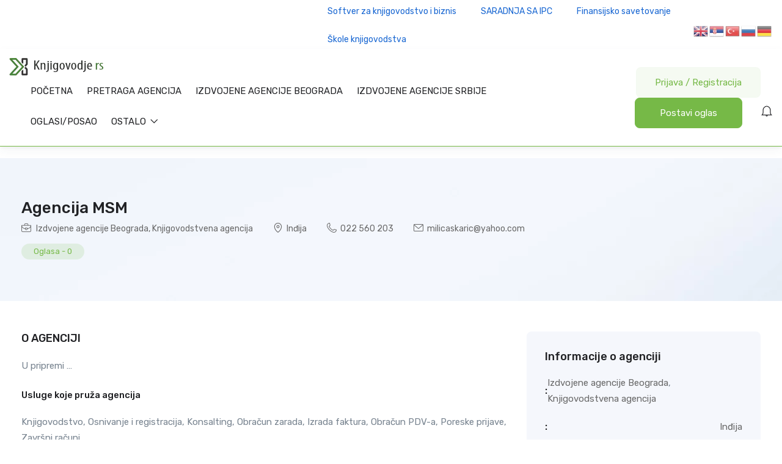

--- FILE ---
content_type: text/html; charset=UTF-8
request_url: https://www.knjigovodje.rs/knjigovodstvena-agencija/milicaskaricyahoo-com/
body_size: 21992
content:
<!DOCTYPE html>
<html lang="en-US" class="no-js">
<head>
	<meta charset="UTF-8">
	<meta name="viewport" content="width=device-width">
	<link rel="profile" href="//gmpg.org/xfn/11">
	
	<title>Agencija MSM &#8211; Knjigovodstvena agencija Beograd &#8211; Knjigovodje u Srbiji</title><link rel="preload" as="style" href="https://fonts.googleapis.com/css?family=Jost%3A400%2C500%2C600%2C700%2C800%7CRubik%3A300%2C400%2C500%2C700%2C900%2C300italic%2C400italic%2C500italic%2C700italic%2C900italic%7CRoboto%3A100%2C100italic%2C200%2C200italic%2C300%2C300italic%2C400%2C400italic%2C500%2C500italic%2C600%2C600italic%2C700%2C700italic%2C800%2C800italic%2C900%2C900italic%7CRoboto%20Slab%3A100%2C100italic%2C200%2C200italic%2C300%2C300italic%2C400%2C400italic%2C500%2C500italic%2C600%2C600italic%2C700%2C700italic%2C800%2C800italic%2C900%2C900italic&#038;subset=latin%2Clatin-ext&#038;display=swap" /><link rel="stylesheet" href="https://fonts.googleapis.com/css?family=Jost%3A400%2C500%2C600%2C700%2C800%7CRubik%3A300%2C400%2C500%2C700%2C900%2C300italic%2C400italic%2C500italic%2C700italic%2C900italic%7CRoboto%3A100%2C100italic%2C200%2C200italic%2C300%2C300italic%2C400%2C400italic%2C500%2C500italic%2C600%2C600italic%2C700%2C700italic%2C800%2C800italic%2C900%2C900italic%7CRoboto%20Slab%3A100%2C100italic%2C200%2C200italic%2C300%2C300italic%2C400%2C400italic%2C500%2C500italic%2C600%2C600italic%2C700%2C700italic%2C800%2C800italic%2C900%2C900italic&#038;subset=latin%2Clatin-ext&#038;display=swap" media="print" onload="this.media='all'" /><noscript><link rel="stylesheet" href="https://fonts.googleapis.com/css?family=Jost%3A400%2C500%2C600%2C700%2C800%7CRubik%3A300%2C400%2C500%2C700%2C900%2C300italic%2C400italic%2C500italic%2C700italic%2C900italic%7CRoboto%3A100%2C100italic%2C200%2C200italic%2C300%2C300italic%2C400%2C400italic%2C500%2C500italic%2C600%2C600italic%2C700%2C700italic%2C800%2C800italic%2C900%2C900italic%7CRoboto%20Slab%3A100%2C100italic%2C200%2C200italic%2C300%2C300italic%2C400%2C400italic%2C500%2C500italic%2C600%2C600italic%2C700%2C700italic%2C800%2C800italic%2C900%2C900italic&#038;subset=latin%2Clatin-ext&#038;display=swap" /></noscript>
<meta name='robots' content='max-image-preview:large' />
<meta property="og:title" content="Agencija MSM" /><link rel='dns-prefetch' href='//maps.googleapis.com' />
<link rel='dns-prefetch' href='//fonts.googleapis.com' />
<link href='https://fonts.gstatic.com' crossorigin rel='preconnect' />
<link rel="alternate" type="application/rss+xml" title="Knjigovodstvena agencija Beograd - Knjigovodje u Srbiji &raquo; Feed" href="https://www.knjigovodje.rs/feed/" />
<link rel="alternate" type="application/rss+xml" title="Knjigovodstvena agencija Beograd - Knjigovodje u Srbiji &raquo; Comments Feed" href="https://www.knjigovodje.rs/comments/feed/" />
<link rel="alternate" title="oEmbed (JSON)" type="application/json+oembed" href="https://www.knjigovodje.rs/wp-json/oembed/1.0/embed?url=https%3A%2F%2Fwww.knjigovodje.rs%2Fknjigovodstvena-agencija%2Fmilicaskaricyahoo-com%2F" />
<link rel="alternate" title="oEmbed (XML)" type="text/xml+oembed" href="https://www.knjigovodje.rs/wp-json/oembed/1.0/embed?url=https%3A%2F%2Fwww.knjigovodje.rs%2Fknjigovodstvena-agencija%2Fmilicaskaricyahoo-com%2F&#038;format=xml" />
<style id='wp-img-auto-sizes-contain-inline-css' type='text/css'>
img:is([sizes=auto i],[sizes^="auto," i]){contain-intrinsic-size:3000px 1500px}
/*# sourceURL=wp-img-auto-sizes-contain-inline-css */
</style>
<style id='wp-emoji-styles-inline-css' type='text/css'>

	img.wp-smiley, img.emoji {
		display: inline !important;
		border: none !important;
		box-shadow: none !important;
		height: 1em !important;
		width: 1em !important;
		margin: 0 0.07em !important;
		vertical-align: -0.1em !important;
		background: none !important;
		padding: 0 !important;
	}
/*# sourceURL=wp-emoji-styles-inline-css */
</style>
<link rel='stylesheet' id='wp-block-library-css' href='https://www.knjigovodje.rs/wp-includes/css/dist/block-library/style.min.css?ver=e7689478945f89bd2aa8e375e54b4fe8' type='text/css' media='all' />
<style id='global-styles-inline-css' type='text/css'>
:root{--wp--preset--aspect-ratio--square: 1;--wp--preset--aspect-ratio--4-3: 4/3;--wp--preset--aspect-ratio--3-4: 3/4;--wp--preset--aspect-ratio--3-2: 3/2;--wp--preset--aspect-ratio--2-3: 2/3;--wp--preset--aspect-ratio--16-9: 16/9;--wp--preset--aspect-ratio--9-16: 9/16;--wp--preset--color--black: #000000;--wp--preset--color--cyan-bluish-gray: #abb8c3;--wp--preset--color--white: #ffffff;--wp--preset--color--pale-pink: #f78da7;--wp--preset--color--vivid-red: #cf2e2e;--wp--preset--color--luminous-vivid-orange: #ff6900;--wp--preset--color--luminous-vivid-amber: #fcb900;--wp--preset--color--light-green-cyan: #7bdcb5;--wp--preset--color--vivid-green-cyan: #00d084;--wp--preset--color--pale-cyan-blue: #8ed1fc;--wp--preset--color--vivid-cyan-blue: #0693e3;--wp--preset--color--vivid-purple: #9b51e0;--wp--preset--gradient--vivid-cyan-blue-to-vivid-purple: linear-gradient(135deg,rgb(6,147,227) 0%,rgb(155,81,224) 100%);--wp--preset--gradient--light-green-cyan-to-vivid-green-cyan: linear-gradient(135deg,rgb(122,220,180) 0%,rgb(0,208,130) 100%);--wp--preset--gradient--luminous-vivid-amber-to-luminous-vivid-orange: linear-gradient(135deg,rgb(252,185,0) 0%,rgb(255,105,0) 100%);--wp--preset--gradient--luminous-vivid-orange-to-vivid-red: linear-gradient(135deg,rgb(255,105,0) 0%,rgb(207,46,46) 100%);--wp--preset--gradient--very-light-gray-to-cyan-bluish-gray: linear-gradient(135deg,rgb(238,238,238) 0%,rgb(169,184,195) 100%);--wp--preset--gradient--cool-to-warm-spectrum: linear-gradient(135deg,rgb(74,234,220) 0%,rgb(151,120,209) 20%,rgb(207,42,186) 40%,rgb(238,44,130) 60%,rgb(251,105,98) 80%,rgb(254,248,76) 100%);--wp--preset--gradient--blush-light-purple: linear-gradient(135deg,rgb(255,206,236) 0%,rgb(152,150,240) 100%);--wp--preset--gradient--blush-bordeaux: linear-gradient(135deg,rgb(254,205,165) 0%,rgb(254,45,45) 50%,rgb(107,0,62) 100%);--wp--preset--gradient--luminous-dusk: linear-gradient(135deg,rgb(255,203,112) 0%,rgb(199,81,192) 50%,rgb(65,88,208) 100%);--wp--preset--gradient--pale-ocean: linear-gradient(135deg,rgb(255,245,203) 0%,rgb(182,227,212) 50%,rgb(51,167,181) 100%);--wp--preset--gradient--electric-grass: linear-gradient(135deg,rgb(202,248,128) 0%,rgb(113,206,126) 100%);--wp--preset--gradient--midnight: linear-gradient(135deg,rgb(2,3,129) 0%,rgb(40,116,252) 100%);--wp--preset--font-size--small: 13px;--wp--preset--font-size--medium: 20px;--wp--preset--font-size--large: 36px;--wp--preset--font-size--x-large: 42px;--wp--preset--spacing--20: 0.44rem;--wp--preset--spacing--30: 0.67rem;--wp--preset--spacing--40: 1rem;--wp--preset--spacing--50: 1.5rem;--wp--preset--spacing--60: 2.25rem;--wp--preset--spacing--70: 3.38rem;--wp--preset--spacing--80: 5.06rem;--wp--preset--shadow--natural: 6px 6px 9px rgba(0, 0, 0, 0.2);--wp--preset--shadow--deep: 12px 12px 50px rgba(0, 0, 0, 0.4);--wp--preset--shadow--sharp: 6px 6px 0px rgba(0, 0, 0, 0.2);--wp--preset--shadow--outlined: 6px 6px 0px -3px rgb(255, 255, 255), 6px 6px rgb(0, 0, 0);--wp--preset--shadow--crisp: 6px 6px 0px rgb(0, 0, 0);}:where(.is-layout-flex){gap: 0.5em;}:where(.is-layout-grid){gap: 0.5em;}body .is-layout-flex{display: flex;}.is-layout-flex{flex-wrap: wrap;align-items: center;}.is-layout-flex > :is(*, div){margin: 0;}body .is-layout-grid{display: grid;}.is-layout-grid > :is(*, div){margin: 0;}:where(.wp-block-columns.is-layout-flex){gap: 2em;}:where(.wp-block-columns.is-layout-grid){gap: 2em;}:where(.wp-block-post-template.is-layout-flex){gap: 1.25em;}:where(.wp-block-post-template.is-layout-grid){gap: 1.25em;}.has-black-color{color: var(--wp--preset--color--black) !important;}.has-cyan-bluish-gray-color{color: var(--wp--preset--color--cyan-bluish-gray) !important;}.has-white-color{color: var(--wp--preset--color--white) !important;}.has-pale-pink-color{color: var(--wp--preset--color--pale-pink) !important;}.has-vivid-red-color{color: var(--wp--preset--color--vivid-red) !important;}.has-luminous-vivid-orange-color{color: var(--wp--preset--color--luminous-vivid-orange) !important;}.has-luminous-vivid-amber-color{color: var(--wp--preset--color--luminous-vivid-amber) !important;}.has-light-green-cyan-color{color: var(--wp--preset--color--light-green-cyan) !important;}.has-vivid-green-cyan-color{color: var(--wp--preset--color--vivid-green-cyan) !important;}.has-pale-cyan-blue-color{color: var(--wp--preset--color--pale-cyan-blue) !important;}.has-vivid-cyan-blue-color{color: var(--wp--preset--color--vivid-cyan-blue) !important;}.has-vivid-purple-color{color: var(--wp--preset--color--vivid-purple) !important;}.has-black-background-color{background-color: var(--wp--preset--color--black) !important;}.has-cyan-bluish-gray-background-color{background-color: var(--wp--preset--color--cyan-bluish-gray) !important;}.has-white-background-color{background-color: var(--wp--preset--color--white) !important;}.has-pale-pink-background-color{background-color: var(--wp--preset--color--pale-pink) !important;}.has-vivid-red-background-color{background-color: var(--wp--preset--color--vivid-red) !important;}.has-luminous-vivid-orange-background-color{background-color: var(--wp--preset--color--luminous-vivid-orange) !important;}.has-luminous-vivid-amber-background-color{background-color: var(--wp--preset--color--luminous-vivid-amber) !important;}.has-light-green-cyan-background-color{background-color: var(--wp--preset--color--light-green-cyan) !important;}.has-vivid-green-cyan-background-color{background-color: var(--wp--preset--color--vivid-green-cyan) !important;}.has-pale-cyan-blue-background-color{background-color: var(--wp--preset--color--pale-cyan-blue) !important;}.has-vivid-cyan-blue-background-color{background-color: var(--wp--preset--color--vivid-cyan-blue) !important;}.has-vivid-purple-background-color{background-color: var(--wp--preset--color--vivid-purple) !important;}.has-black-border-color{border-color: var(--wp--preset--color--black) !important;}.has-cyan-bluish-gray-border-color{border-color: var(--wp--preset--color--cyan-bluish-gray) !important;}.has-white-border-color{border-color: var(--wp--preset--color--white) !important;}.has-pale-pink-border-color{border-color: var(--wp--preset--color--pale-pink) !important;}.has-vivid-red-border-color{border-color: var(--wp--preset--color--vivid-red) !important;}.has-luminous-vivid-orange-border-color{border-color: var(--wp--preset--color--luminous-vivid-orange) !important;}.has-luminous-vivid-amber-border-color{border-color: var(--wp--preset--color--luminous-vivid-amber) !important;}.has-light-green-cyan-border-color{border-color: var(--wp--preset--color--light-green-cyan) !important;}.has-vivid-green-cyan-border-color{border-color: var(--wp--preset--color--vivid-green-cyan) !important;}.has-pale-cyan-blue-border-color{border-color: var(--wp--preset--color--pale-cyan-blue) !important;}.has-vivid-cyan-blue-border-color{border-color: var(--wp--preset--color--vivid-cyan-blue) !important;}.has-vivid-purple-border-color{border-color: var(--wp--preset--color--vivid-purple) !important;}.has-vivid-cyan-blue-to-vivid-purple-gradient-background{background: var(--wp--preset--gradient--vivid-cyan-blue-to-vivid-purple) !important;}.has-light-green-cyan-to-vivid-green-cyan-gradient-background{background: var(--wp--preset--gradient--light-green-cyan-to-vivid-green-cyan) !important;}.has-luminous-vivid-amber-to-luminous-vivid-orange-gradient-background{background: var(--wp--preset--gradient--luminous-vivid-amber-to-luminous-vivid-orange) !important;}.has-luminous-vivid-orange-to-vivid-red-gradient-background{background: var(--wp--preset--gradient--luminous-vivid-orange-to-vivid-red) !important;}.has-very-light-gray-to-cyan-bluish-gray-gradient-background{background: var(--wp--preset--gradient--very-light-gray-to-cyan-bluish-gray) !important;}.has-cool-to-warm-spectrum-gradient-background{background: var(--wp--preset--gradient--cool-to-warm-spectrum) !important;}.has-blush-light-purple-gradient-background{background: var(--wp--preset--gradient--blush-light-purple) !important;}.has-blush-bordeaux-gradient-background{background: var(--wp--preset--gradient--blush-bordeaux) !important;}.has-luminous-dusk-gradient-background{background: var(--wp--preset--gradient--luminous-dusk) !important;}.has-pale-ocean-gradient-background{background: var(--wp--preset--gradient--pale-ocean) !important;}.has-electric-grass-gradient-background{background: var(--wp--preset--gradient--electric-grass) !important;}.has-midnight-gradient-background{background: var(--wp--preset--gradient--midnight) !important;}.has-small-font-size{font-size: var(--wp--preset--font-size--small) !important;}.has-medium-font-size{font-size: var(--wp--preset--font-size--medium) !important;}.has-large-font-size{font-size: var(--wp--preset--font-size--large) !important;}.has-x-large-font-size{font-size: var(--wp--preset--font-size--x-large) !important;}
/*# sourceURL=global-styles-inline-css */
</style>

<style id='classic-theme-styles-inline-css' type='text/css'>
/*! This file is auto-generated */
.wp-block-button__link{color:#fff;background-color:#32373c;border-radius:9999px;box-shadow:none;text-decoration:none;padding:calc(.667em + 2px) calc(1.333em + 2px);font-size:1.125em}.wp-block-file__button{background:#32373c;color:#fff;text-decoration:none}
/*# sourceURL=/wp-includes/css/classic-themes.min.css */
</style>
<link data-minify="1" rel='stylesheet' id='contact-form-7-css' href='https://www.knjigovodje.rs/wp-content/cache/min/1/wp-content/plugins/contact-form-7/includes/css/styles.css?ver=1762433403' type='text/css' media='all' />
<link data-minify="1" rel='stylesheet' id='magnific-css' href='https://www.knjigovodje.rs/wp-content/cache/min/1/wp-content/plugins/wp-job-board-pro/assets/js/magnific/magnific-popup.css?ver=1762433403' type='text/css' media='all' />
<link data-minify="1" rel='stylesheet' id='perfect-scrollbar-jquery-css' href='https://www.knjigovodje.rs/wp-content/cache/min/1/wp-content/plugins/wp-private-message/assets/css/perfect-scrollbar.css?ver=1762433403' type='text/css' media='all' />
<link data-minify="1" rel='stylesheet' id='leaflet-css' href='https://www.knjigovodje.rs/wp-content/cache/min/1/wp-content/plugins/wp-job-board-pro/assets/js/leaflet/leaflet.css?ver=1762433403' type='text/css' media='all' />

<link data-minify="1" rel='stylesheet' id='all-awesome-css' href='https://www.knjigovodje.rs/wp-content/cache/min/1/wp-content/themes/superio/css/all-awesome.css?ver=1762433403' type='text/css' media='all' />
<link data-minify="1" rel='stylesheet' id='superio-flaticon-css' href='https://www.knjigovodje.rs/wp-content/cache/min/1/wp-content/themes/superio/css/flaticon.css?ver=1762433403' type='text/css' media='all' />
<link data-minify="1" rel='stylesheet' id='themify-icons-css' href='https://www.knjigovodje.rs/wp-content/cache/min/1/wp-content/themes/superio/css/themify-icons.css?ver=1762433403' type='text/css' media='all' />
<link data-minify="1" rel='stylesheet' id='animate-css' href='https://www.knjigovodje.rs/wp-content/cache/min/1/wp-content/themes/superio/css/animate.css?ver=1762433403' type='text/css' media='all' />
<link data-minify="1" rel='stylesheet' id='bootstrap-css' href='https://www.knjigovodje.rs/wp-content/cache/min/1/wp-content/themes/superio/css/bootstrap.css?ver=1762433403' type='text/css' media='all' />
<link data-minify="1" rel='stylesheet' id='slick-css' href='https://www.knjigovodje.rs/wp-content/cache/min/1/wp-content/themes/superio/css/slick.css?ver=1762433403' type='text/css' media='all' />
<link data-minify="1" rel='stylesheet' id='magnific-popup-css' href='https://www.knjigovodje.rs/wp-content/cache/min/1/wp-content/themes/superio/css/magnific-popup.css?ver=1762433403' type='text/css' media='all' />
<link data-minify="1" rel='stylesheet' id='perfect-scrollbar-css' href='https://www.knjigovodje.rs/wp-content/cache/min/1/wp-content/themes/superio/css/perfect-scrollbar.css?ver=1762433403' type='text/css' media='all' />
<link rel='stylesheet' id='sliding-menu-css' href='https://www.knjigovodje.rs/wp-content/themes/superio/css/sliding-menu.min.css?ver=0.3.0' type='text/css' media='all' />
<link data-minify="1" rel='stylesheet' id='superio-template-css' href='https://www.knjigovodje.rs/wp-content/cache/min/1/wp-content/themes/superio/css/template.css?ver=1762433403' type='text/css' media='all' />
<style id='superio-template-inline-css' type='text/css'>
:root {--superio-theme-color: #76b947;--superio-theme-hover-color: #458435;--superio-theme-color-001: rgba(118, 185, 71, 0.01);		  --superio-theme-color-01: rgba(118, 185, 71, 0.1);		  --superio-theme-color-015: rgba(118, 185, 71, 0.15);		  --superio-theme-color-007: rgba(118, 185, 71, 0.07);		  --superio-theme-color-008: rgba(118, 185, 71, 0.08);		  --superio-theme-color-08: rgba(118, 185, 71, 0.8);		  --superio-theme-color-005: rgba(118, 185, 71, 0.05);--superio-main-font: 'Rubik';--superio-heading-font: 'Rubik';}.job-grid.is-featured, .job-list.is-featured {background-color: #ffffff;}.job-grid.is-urgent, .job-list.is-urgent {background-color: #d0edd0;}.employer-card.is-featured .employer-grid, .employer-card.is-featured .employer-list {background-color: #edf2f5;}
/*# sourceURL=superio-template-inline-css */
</style>
<link data-minify="1" rel='stylesheet' id='superio-style-css' href='https://www.knjigovodje.rs/wp-content/cache/min/1/wp-content/themes/superio/style.css?ver=1762433403' type='text/css' media='all' />
<noscript></noscript><script type="text/javascript" src="https://www.knjigovodje.rs/wp-includes/js/jquery/jquery.min.js?ver=3.7.1" id="jquery-core-js" defer></script>
<script type="text/javascript" src="https://www.knjigovodje.rs/wp-includes/js/jquery/jquery-migrate.min.js?ver=3.4.1" id="jquery-migrate-js" defer></script>
<script type="text/javascript" src="//maps.googleapis.com/maps/api/js?key=AIzaSyAyxcDO1I4Pe8zLs7FsWMi6mBE8cNvsQpU&amp;libraries=geometry%2Cplaces&amp;ver=1" id="google-maps-js" defer></script>
<link rel="https://api.w.org/" href="https://www.knjigovodje.rs/wp-json/" /><link rel="alternate" title="JSON" type="application/json" href="https://www.knjigovodje.rs/wp-json/wp/v2/employer/10117" /><link rel="EditURI" type="application/rsd+xml" title="RSD" href="https://www.knjigovodje.rs/xmlrpc.php?rsd" />
<link rel="canonical" href="https://www.knjigovodje.rs/knjigovodstvena-agencija/milicaskaricyahoo-com/" />
<meta name="framework" content="Redux 4.1.24" /><meta name="generator" content="Elementor 3.21.7; features: e_optimized_assets_loading, e_optimized_css_loading, additional_custom_breakpoints; settings: css_print_method-external, google_font-enabled, font_display-swap">
<style type="text/css">.recentcomments a{display:inline !important;padding:0 !important;margin:0 !important;}</style><link rel="icon" href="https://www.knjigovodje.rs/wp-content/uploads/2023/02/download.png" sizes="32x32" />
<link rel="icon" href="https://www.knjigovodje.rs/wp-content/uploads/2023/02/download.png" sizes="192x192" />
<link rel="apple-touch-icon" href="https://www.knjigovodje.rs/wp-content/uploads/2023/02/download.png" />
<meta name="msapplication-TileImage" content="https://www.knjigovodje.rs/wp-content/uploads/2023/02/download.png" />
		<style type="text/css" id="wp-custom-css">
			.wpforms-form button[type=submit] {
    background-color: #76B947 !important;
    border-color: #76B947 !important;
	border-radius: 8px;
    color: #fff !important;
    transition: background 0.3s ease-in-out;
}

.wpforms-form button[type=submit]:hover {
    background-color: #458435 
			!important;
}

.grecaptcha-badge {
bottom: 90px !important;
}

.gt_switcher_wrapper{
     margin-top: 22px !important;
}		</style>
						<style type="text/css" id="c4wp-checkout-css">
					.woocommerce-checkout .c4wp_captcha_field {
						margin-bottom: 10px;
						margin-top: 15px;
						position: relative;
						display: inline-block;
					}
				</style>
							<style type="text/css" id="c4wp-v3-lp-form-css">
				.login #login, .login #lostpasswordform {
					min-width: 350px !important;
				}
				.wpforms-field-c4wp iframe {
					width: 100% !important;
				}
			</style>
			<link rel='stylesheet' id='elementor-frontend-css' href='https://www.knjigovodje.rs/wp-content/plugins/elementor/assets/css/frontend-lite.min.css?ver=3.21.7' type='text/css' media='all' />
<link data-minify="1" rel='stylesheet' id='elementor-post-70-css' href='https://www.knjigovodje.rs/wp-content/cache/min/1/wp-content/uploads/elementor/css/post-70.css?ver=1762433403' type='text/css' media='all' />
<link data-minify="1" rel='stylesheet' id='dashicons-css' href='https://www.knjigovodje.rs/wp-content/cache/min/1/wp-includes/css/dashicons.min.css?ver=1762433403' type='text/css' media='all' />
<link rel='stylesheet' id='wpjbp-select2-css' href='https://www.knjigovodje.rs/wp-content/plugins/wp-job-board-pro/assets/js/select2/select2.min.css?ver=4.0.5' type='text/css' media='all' />
<link rel='stylesheet' id='cmb2-styles-css' href='https://www.knjigovodje.rs/wp-content/plugins/cmb2/css/cmb2-front.min.css?ver=e7689478945f89bd2aa8e375e54b4fe8' type='text/css' media='all' />
<link rel='stylesheet' id='wp-job-board-pro-hide-show-password-css-css' href='https://www.knjigovodje.rs/wp-content/plugins/wp-job-board-pro/libraries/cmb2/cmb2-hide-show-password-field/assets/css/style.min.css?ver=1.0.0' type='text/css' media='all' />
<link data-minify="1" rel='stylesheet' id='elementor-post-129-css' href='https://www.knjigovodje.rs/wp-content/cache/min/1/wp-content/uploads/elementor/css/post-129.css?ver=1762433403' type='text/css' media='all' />
<link data-minify="1" rel='stylesheet' id='elementor-icons-css' href='https://www.knjigovodje.rs/wp-content/cache/min/1/wp-content/plugins/elementor/assets/lib/eicons/css/elementor-icons.min.css?ver=1762433403' type='text/css' media='all' />
<link data-minify="1" rel='stylesheet' id='swiper-css' href='https://www.knjigovodje.rs/wp-content/cache/min/1/wp-content/plugins/elementor/assets/lib/swiper/v8/css/swiper.min.css?ver=1762433403' type='text/css' media='all' />
<link data-minify="1" rel='stylesheet' id='elementor-post-6906-css' href='https://www.knjigovodje.rs/wp-content/cache/min/1/wp-content/uploads/elementor/css/post-6906.css?ver=1762433403' type='text/css' media='all' />
<link rel='stylesheet' id='elementor-pro-css' href='https://www.knjigovodje.rs/wp-content/plugins/elementor-pro/assets/css/frontend-lite.min.css?ver=3.14.0' type='text/css' media='all' />

<link rel='stylesheet' id='elementor-icons-shared-0-css' href='https://www.knjigovodje.rs/wp-content/plugins/elementor/assets/lib/font-awesome/css/fontawesome.min.css?ver=5.15.3' type='text/css' media='all' />
<link data-minify="1" rel='stylesheet' id='elementor-icons-fa-solid-css' href='https://www.knjigovodje.rs/wp-content/cache/min/1/wp-content/plugins/elementor/assets/lib/font-awesome/css/solid.min.css?ver=1762433403' type='text/css' media='all' />
</head>
<body data-rsssl=1 class="wp-singular employer-template-default single single-employer postid-10117 wp-embed-responsive wp-theme-superio apus-body-loading image-lazy-loading body-footer-mobile has-header-sticky elementor-default elementor-kit-6906">
	<div class="apus-page-loading">
        <div class="apus-loader-inner" ></div>
    </div>
<div id="wrapper-container" class="wrapper-container">
	<div id="apus-mobile-menu" class="apus-offcanvas hidden-lg"> 
    <div class="apus-offcanvas-body">

        <div class="header-offcanvas">
            <div class="container">
                <div class="flex-middle">
                                                                <div class="logo">
                            <a href="https://www.knjigovodje.rs/" >
                                <img src="https://www.knjigovodje.rs/wp-content/uploads/2021/03/66.png" alt="Knjigovodstvena agencija Beograd - Knjigovodje u Srbiji">
                            </a>
                        </div>
                                        <div class="ali-right flex-middle">
                                                                                    <a class="btn-menu-account" href="https://www.knjigovodje.rs/prijava-registracija/">
                                    <i class="flaticon-user"></i>
                                </a>

                                                                            <a class="btn-toggle-canvas" data-toggle="offcanvas">
                            <i class="ti-close"></i>
                        </a>
                    </div>
                </div>

            </div>
        </div>
        <div class="offcanvas-content flex-column flex">
            <div class="middle-offcanvas">

                <nav id="menu-main-menu-navbar" class="navbar navbar-offcanvas" role="navigation">
                    <div id="mobile-menu-container" class="menu-main-menu-mobile-container"><ul id="menu-main-menu-mobile" class=""><li id="menu-item-7722" class="menu-item-7722"><a href="https://www.knjigovodje.rs/">POČETNA</a></li>
<li id="menu-item-2390" class="menu-item-2390"><a href="https://www.knjigovodje.rs/knjigovodstvene-agencije/">PRETRAGA AGENCIJA</a></li>
<li id="menu-item-7720" class="menu-item-7720"><a href="/knjigovodstvene-agencije/?filter-category=139">IZDVOJENE AGENCIJE BEOGRADA</a></li>
<li id="menu-item-8697" class="menu-item-8697"><a href="/knjigovodstvene-agencije/?filter-category=310">IZDVOJENE AGENCIJE SRBIJE</a></li>
<li id="menu-item-2375" class="menu-item-2375"><a href="https://www.knjigovodje.rs/oglasi-posao/">OGLASI/POSAO</a></li>
<li id="menu-item-7721" class="has-submenu menu-item-7721"><a href="#">OSTALO</a>
<ul class="sub-menu">
	<li id="menu-item-10099" class="menu-item-10099"><a href="/download/knjigovodje-rs-mediakit-2023.pdf">CENOVNIK OGLAŠAVANJA</a></li>
	<li id="menu-item-9257" class="menu-item-9257"><a href="https://www.knjigovodje.rs/softverske-kuce/">SOFTVER ZA KNJIGOVODSTVO I BIZNIS</a></li>
	<li id="menu-item-9258" class="menu-item-9258"><a href="https://www.knjigovodje.rs/skole-knjigovodstva/">ŠKOLE KNJIGOVODSTVA</a></li>
	<li id="menu-item-8252" class="menu-item-8252"><a href="https://www.knjigovodje.rs/o-nama/">O NAMA</a></li>
	<li id="menu-item-7884" class="menu-item-7884"><a href="https://www.knjigovodje.rs/kontakt/">KONTAKT</a></li>
	<li id="menu-item-8235" class="menu-item-8235"><a href="https://www.knjigovodje.rs/cesto-postavljana-pitanja/">ČESTA PITANJA I ODGOVORI</a></li>
	<li id="menu-item-7843" class="menu-item-7843"><a href="https://www.knjigovodje.rs/obrasci-i-linkovi/">OBRASCI I LINKOVI</a></li>
</ul>
</li>
</ul></div>                </nav>
            </div>
        
                            
                <div class="header-mobile-bottom">

                                                                    <div class="submit-job">
                            <a class="btn btn-theme btn-block" href="https://www.knjigovodje.rs/postavljanje-oglasa/">Postavi oglas</a>
                        </div>
                    
                                            <aside class="widget_text widget_custom_html"><div class="textwidget custom-html-widget">
<div class="elementor-text-editor elementor-clearfix">Marketing<br>
064 24 15 068<br>
info@knjigovodje.rs
<br><br>
Tehnička podrška<br>
069 35 35 132
<br><br>
Adresa<br>
11080 Beograd- Zemun<br>
Hercegovačka 16a
<br><br>
PIB: 113413860<br>
Matični broj: 21862681<br>
Račun: 165000701680939491</div></div></aside>                                    </div>
                    </div>
    </div>
</div>
<div class="over-dark"></div><div id="apus-header-mobile" class="header-mobile hidden-lg clearfix">    
    <div class="container">
        <div class="row">
            <div class="flex-middle">
                <div class="col-xs-6">
                                                                <div class="logo">
                            <a href="https://www.knjigovodje.rs/" >
                                <img src="https://www.knjigovodje.rs/wp-content/uploads/2021/03/66.png" alt="Knjigovodstvena agencija Beograd - Knjigovodje u Srbiji">
                            </a>
                        </div>
                                    </div>
                <div class="col-xs-6">
                    <div class="flex-middle justify-content-end">
                                                            <div class="top-wrapper-menu pull-right flex-middle">
                                        <a class="drop-dow btn-menu-account" href="https://www.knjigovodje.rs/prijava-registracija/">
                                            <i class="flaticon-user"></i>
                                        </a>
                                    </div>
                                                        <div class="message-top">
                                <a class="message-notification" href="javascript:void(0);">
                                    <i class="ti-bell"></i>
                                                                    </a>
                                                            </div>
                        
                        <a href="#navbar-offcanvas" class="btn-showmenu flex-column flex">
                            <span class="inner1"></span>
                            <span class="inner2"></span>
                            <span class="inner3"></span>
                        </a>
                    </div>
                </div>
            </div>
        </div>
    </div>
</div>
	<div id="apus-header" class="apus-header header-1-70 visible-lg"><div class="main-sticky-header">		<div data-elementor-type="wp-post" data-elementor-id="70" class="elementor elementor-70" data-elementor-post-type="apus_header">
						<section class="elementor-section elementor-top-section elementor-element elementor-element-9d19695 elementor-section-stretched elementor-section-content-middle elementor-section-full_width no-padding-laptop elementor-section-height-default elementor-section-height-default" data-id="9d19695" data-element_type="section" data-settings="{&quot;background_background&quot;:&quot;classic&quot;,&quot;stretch_section&quot;:&quot;section-stretched&quot;}">
						<div class="elementor-container elementor-column-gap-extended">
					<div class="elementor-column elementor-col-50 elementor-top-column elementor-element elementor-element-5c98d3d" data-id="5c98d3d" data-element_type="column">
			<div class="elementor-widget-wrap">
							</div>
		</div>
				<div class="elementor-column elementor-col-50 elementor-top-column elementor-element elementor-element-8fc4efa" data-id="8fc4efa" data-element_type="column">
			<div class="elementor-widget-wrap elementor-element-populated">
						<div class="elementor-element elementor-element-837e66d elementor-nav-menu--dropdown-tablet elementor-nav-menu__text-align-aside elementor-nav-menu--toggle elementor-nav-menu--burger elementor-widget elementor-widget-nav-menu" data-id="837e66d" data-element_type="widget" data-settings="{&quot;layout&quot;:&quot;horizontal&quot;,&quot;submenu_icon&quot;:{&quot;value&quot;:&quot;&lt;i class=\&quot;fas fa-caret-down\&quot;&gt;&lt;\/i&gt;&quot;,&quot;library&quot;:&quot;fa-solid&quot;},&quot;toggle&quot;:&quot;burger&quot;}" data-widget_type="nav-menu.default">
				<div class="elementor-widget-container">
			<link rel="stylesheet" href="https://www.knjigovodje.rs/wp-content/plugins/elementor-pro/assets/css/widget-nav-menu.min.css">			<nav class="elementor-nav-menu--main elementor-nav-menu__container elementor-nav-menu--layout-horizontal e--pointer-none">
				<ul id="menu-1-837e66d" class="elementor-nav-menu"><li class="menu-item menu-item-type-post_type menu-item-object-page menu-item-9109"><a href="https://www.knjigovodje.rs/softverske-kuce/" class="elementor-item">Softver za knjigovodstvo i biznis</a></li>
<li class="menu-item menu-item-type-custom menu-item-object-custom menu-item-9429"><a href="/saradnja-sa-ipc/" class="elementor-item">SARADNJA SA IPC</a></li>
<li class="menu-item menu-item-type-custom menu-item-object-custom menu-item-10272"><a target="_blank" href="https://www.probiztim.com/" class="elementor-item">Finansijsko savetovanje</a></li>
<li class="menu-item menu-item-type-post_type menu-item-object-page menu-item-9221"><a href="https://www.knjigovodje.rs/skole-knjigovodstva/" class="elementor-item">Škole knjigovodstva</a></li>
</ul>			</nav>
					<div class="elementor-menu-toggle" role="button" tabindex="0" aria-label="Menu Toggle" aria-expanded="false">
			<i aria-hidden="true" role="presentation" class="elementor-menu-toggle__icon--open eicon-menu-bar"></i><i aria-hidden="true" role="presentation" class="elementor-menu-toggle__icon--close eicon-close"></i>			<span class="elementor-screen-only">Menu</span>
		</div>
					<nav class="elementor-nav-menu--dropdown elementor-nav-menu__container" aria-hidden="true">
				<ul id="menu-2-837e66d" class="elementor-nav-menu"><li class="menu-item menu-item-type-post_type menu-item-object-page menu-item-9109"><a href="https://www.knjigovodje.rs/softverske-kuce/" class="elementor-item" tabindex="-1">Softver za knjigovodstvo i biznis</a></li>
<li class="menu-item menu-item-type-custom menu-item-object-custom menu-item-9429"><a href="/saradnja-sa-ipc/" class="elementor-item" tabindex="-1">SARADNJA SA IPC</a></li>
<li class="menu-item menu-item-type-custom menu-item-object-custom menu-item-10272"><a target="_blank" href="https://www.probiztim.com/" class="elementor-item" tabindex="-1">Finansijsko savetovanje</a></li>
<li class="menu-item menu-item-type-post_type menu-item-object-page menu-item-9221"><a href="https://www.knjigovodje.rs/skole-knjigovodstva/" class="elementor-item" tabindex="-1">Škole knjigovodstva</a></li>
</ul>			</nav>
				</div>
				</div>
					</div>
		</div>
					</div>
		</section>
				<section class="elementor-section elementor-top-section elementor-element elementor-element-5c44e0e elementor-section-stretched elementor-section-content-middle elementor-section-full_width no-padding-laptop elementor-section-height-default elementor-section-height-default" data-id="5c44e0e" data-element_type="section" data-settings="{&quot;background_background&quot;:&quot;classic&quot;,&quot;stretch_section&quot;:&quot;section-stretched&quot;}">
						<div class="elementor-container elementor-column-gap-extended">
					<div class="elementor-column elementor-col-50 elementor-top-column elementor-element elementor-element-37785fe" data-id="37785fe" data-element_type="column">
			<div class="elementor-widget-wrap elementor-element-populated">
						<div class="elementor-element elementor-element-d489677 elementor-widget__width-auto elementor-widget elementor-widget-apus_element_logo" data-id="d489677" data-element_type="widget" data-widget_type="apus_element_logo.default">
				<div class="elementor-widget-container">
			        <div class="logo ">
                        <a href="https://www.knjigovodje.rs/" >
                <span class="logo-main">
                    <img width="155" height="29" src="https://www.knjigovodje.rs/wp-content/uploads/2021/03/66.png" class="attachment-full size-full wp-image-7061" alt="" decoding="async" srcset="https://www.knjigovodje.rs/wp-content/uploads/2021/03/66.png 155w, https://www.knjigovodje.rs/wp-content/uploads/2021/03/66-150x29.png 150w" sizes="(max-width: 155px) 100vw, 155px" />                </span>
            </a>
        </div>
        		</div>
				</div>
				<div class="elementor-element elementor-element-d85b887 elementor-widget__width-auto elementor-widget elementor-widget-apus_element_primary_menu" data-id="d85b887" data-element_type="widget" data-widget_type="apus_element_primary_menu.default">
				<div class="elementor-widget-container">
			            <div class="main-menu menu-left ">
                <nav data-duration="400" class="apus-megamenu slide animate navbar" role="navigation">
                <div class="collapse navbar-collapse no-padding"><ul id="primary-menu" class="nav navbar-nav megamenu effect1"><li class="menu-item-7722 aligned-left"><a href="https://www.knjigovodje.rs/">POČETNA</a></li>
<li class="menu-item-2390 aligned-left"><a href="https://www.knjigovodje.rs/knjigovodstvene-agencije/">PRETRAGA AGENCIJA</a></li>
<li class="menu-item-7720 aligned-left"><a href="/knjigovodstvene-agencije/?filter-category=139">IZDVOJENE AGENCIJE BEOGRADA</a></li>
<li class="menu-item-8697 aligned-left"><a href="/knjigovodstvene-agencije/?filter-category=310">IZDVOJENE AGENCIJE SRBIJE</a></li>
<li class="menu-item-2375 aligned-left"><a href="https://www.knjigovodje.rs/oglasi-posao/">OGLASI/POSAO</a></li>
<li class="dropdown menu-item-7721 aligned-left"><a href="#" class="dropdown-toggle"  data-hover="dropdown" data-toggle="dropdown">OSTALO <b class="caret"></b></a>
<ul class="dropdown-menu">
	<li class="menu-item-10099 aligned-left"><a href="/download/knjigovodje-rs-mediakit-2023.pdf">CENOVNIK OGLAŠAVANJA</a></li>
	<li class="menu-item-9257 aligned-left"><a href="https://www.knjigovodje.rs/softverske-kuce/">SOFTVER ZA KNJIGOVODSTVO I BIZNIS</a></li>
	<li class="menu-item-9258 aligned-left"><a href="https://www.knjigovodje.rs/skole-knjigovodstva/">ŠKOLE KNJIGOVODSTVA</a></li>
	<li class="menu-item-8252 aligned-left"><a href="https://www.knjigovodje.rs/o-nama/">O NAMA</a></li>
	<li class="menu-item-7884 aligned-left"><a href="https://www.knjigovodje.rs/kontakt/">KONTAKT</a></li>
	<li class="menu-item-8235 aligned-left"><a href="https://www.knjigovodje.rs/cesto-postavljana-pitanja/">ČESTA PITANJA I ODGOVORI</a></li>
	<li class="menu-item-7843 aligned-left"><a href="https://www.knjigovodje.rs/obrasci-i-linkovi/">OBRASCI I LINKOVI</a></li>
</ul>
</li>
</ul></div>                </nav>
            </div>
            		</div>
				</div>
					</div>
		</div>
				<div class="elementor-column elementor-col-50 elementor-top-column elementor-element elementor-element-abeb614" data-id="abeb614" data-element_type="column">
			<div class="elementor-widget-wrap elementor-element-populated">
						<div class="elementor-element elementor-element-eeddc73 elementor-widget__width-auto elementor-widget elementor-widget-apus_element_user_info2" data-id="eeddc73" data-element_type="widget" data-widget_type="apus_element_user_info2.default">
				<div class="elementor-widget-container">
			                <div class="top-wrapper-menu ">

                                            <div class="login-register-btn">
                            <a class="apus-user-login btn btn-login" href="#apus_login_forgot_form">
                                <span>Prijava</span>
                                                                    <span class="separate">/</span>
                                    <span>Registracija</span>
                                                            </a>
                        </div>

                        <div id="apus_login_forgot_form" class="apus_login_register_form mfp-hide" data-effect="fadeIn">
                            <div class="form-login-register-inner">
                                <div class="title-wrapper flex-middle">
                                                                            <h3 class="title">Prijavite se</h3>
                                    
                                    <a href="javascript:void(0);" class="close-magnific-popup ali-right"><i class="ti-close"></i></a>
                                </div>
                                <div class="login-form-wrapper">
	<div id="login-form-wrapper2064" class="form-container">			
				
		<form class="login-form" action="https://www.knjigovodje.rs/" method="post">
						<div class="form-group">
				<label>Email</label>
				<input autocomplete="off" type="text" name="username" class="form-control" id="username_or_email" placeholder="Email">
			</div>
			<div class="form-group">
				<label>Lozinka</label>
				<span class="show_hide_password">
					<input name="password" type="password" class="password required form-control" id="login_password" placeholder="Lozinka">
					<a class="toggle-password" title="Show"><span class="dashicons dashicons-hidden"></span></a>
				</span>
			</div>

			<div class="row form-group info">
				<div class="col-sm-6">
					<label for="user-remember-field2064" class="remember">
						<input type="checkbox" name="remember" id="user-remember-field2064" value="true"> Zapamti me					</label>
				</div>
				<div class="col-sm-6 link-right">
					<a class="back-link" href="#forgot-password-form-wrapper2064" title="Forgotten password">Zaboravili ste lozinku?</a>
				</div>
			</div>
			
						
			<div class="form-group">
				<input type="submit" class="btn btn-theme btn-block" name="submit" value="Prijavi se na sajt"/>
			</div>
			<!-- CAPTCHA added with CAPTCHA 4WP plugin. More information: https://captcha4wp.com --><div class="c4wp_captcha_field" style="margin-bottom: 10px" data-nonce="212f07cf22"><div id="c4wp_captcha_field_1" class="c4wp_captcha_field_div"></div></div><!-- / CAPTCHA by CAPTCHA 4WP plugin --><input type="hidden" id="security_login" name="security_login" value="91afdded58" /><input type="hidden" name="_wp_http_referer" value="/knjigovodstvena-agencija/milicaskaricyahoo-com/" />							<div class="register-info">
					Želite da postavite firmu na sajt?					<a class="apus-user-register" href="#apus_register_form">
	                    REGISTRACIJA	                </a>
	            </div>
	        		</form>
	</div>
	<!-- reset form -->
	<div id="forgot-password-form-wrapper2064" class="form-container forgotpassword-form-wrapper">
		<div class="top-info-user text-center1">
			<h3 class="title">Resetuj lozinku</h3>
			<div class="des">Molimo unesete Korisničko ime ili Lozinku</div>
		</div>
		<form name="forgotpasswordform" class="forgotpassword-form" action="https://www.knjigovodje.rs/wp-login.php?action=lostpassword" method="post">
			<div class="lostpassword-fields">
				<div class="form-group">
					<input type="text" name="user_login" class="user_login form-control" id="lostpassword_username" placeholder="Korisničko ime ili Email">
				</div>
				<!-- CAPTCHA added with CAPTCHA 4WP plugin. More information: https://captcha4wp.com --><div class="c4wp_captcha_field" style="margin-bottom: 10px" data-nonce="212f07cf22"><div id="c4wp_captcha_field_2" class="c4wp_captcha_field_div"></div></div><!-- / CAPTCHA by CAPTCHA 4WP plugin --><input type="hidden" id="security_lostpassword" name="security_lostpassword" value="d33e0962db" /><input type="hidden" name="_wp_http_referer" value="/knjigovodstvena-agencija/milicaskaricyahoo-com/" />
	            <div id="recaptcha-forgotpasswordform" class="ga-recaptcha" data-sitekey=""></div>
		      	
				<div class="form-group">
					<div class="row">
						<div class="col-xs-6"><input type="submit" class="btn btn-theme btn-sm btn-block" name="wp-submit" value="Resetuj lozinku" tabindex="100" /></div>
					</div>
				</div>
			</div>
			<div class="lostpassword-link"><a href="#login-form-wrapper2064" class="back-link">Nazad na deo za prijavu</a></div>
		</form>
	</div>
</div>
                            </div>
                        </div>

                        <div id="apus_register_form" class="apus_login_register_form mfp-hide" data-effect="fadeIn">
                            <div class="form-login-register-inner">
                                <div class="title-wrapper flex-middle">
                                                                            <h3 class="title">Napravite novi nalog</h3>
                                    
                                    <a href="javascript:void(0);" class="close-magnific-popup ali-right"><i class="ti-close"></i></a>
                                </div>
                                
                                
<div class="register-form register-form-wrapper">

	
	<div class="tab-content clearfix">
						    <div class="tab-pane active in" id="apus_register_form_employer_hkTmS">
		        
<div class="register-form-wrapper">
  	<div class="container-form">

  		
		
  		<form action="" class="cmb-form _employer_register_fields" method="post" id="_employer_register_fields_8610" enctype="multipart/form-data" encoding="multipart/form-data"><input type="hidden" name="wp_job_board_pro_register_employer_form" value="wp_job_board_pro_register_employer_form"><input type="hidden" name="object_id" value="aTgaI">
<!-- Begin CMB2 Fields -->
<input type="hidden" id="nonce_CMB2php_employer_register_fields" name="nonce_CMB2php_employer_register_fields" value="ad91147e8b" /><div class="cmb2-wrap form-table"><div id="cmb2-metabox-_employer_register_fields" class="cmb2-metabox cmb-field-list"><div class="cmb-row cmb-type-text cmb2-id--employer-email table-layout" data-fieldtype="text">
<div class="cmb-th">Email <span class="required">*</span></div>
	<div class="cmb-td">
<input type="text" class="regular-text" name="_employer_email" id="_employer_email" value="" data-hash='6hlb2l5m4mk0' placeholder="Email" required="1"/>
	</div>
</div><div class="cmb-row cmb-type-hide-show-password cmb2-id--employer-password" data-fieldtype="hide_show_password">
<div class="cmb-th">Lozinka <span class="required">*</span></div>
	<div class="cmb-td">
 
		<span class="show_hide_password_wrapper">
			<input type="password" class="regular-text" name="_employer_password" id="hide_show_password" value="" data-lpignore='1' autocomplete="off" data-hash='4l40gpf3g8n0' placeholder="Lozinka" required="1"/>			<a class="toggle-password" title="Show"><span class="dashicons dashicons-hidden"></span></a>
		</span>
		
	</div>
</div><div class="cmb-row cmb-type-hide-show-password cmb2-id--employer-confirmpassword" data-fieldtype="hide_show_password">
<div class="cmb-th">Potvrdite lozinku <span class="required">*</span></div>
	<div class="cmb-td">
 
		<span class="show_hide_password_wrapper">
			<input type="password" class="regular-text" name="_employer_confirmpassword" id="hide_show_password" value="" data-lpignore='1' autocomplete="off" data-hash='43vscekeu6d0' placeholder="Potvrdite lozinku" required="1"/>			<a class="toggle-password" title="Show"><span class="dashicons dashicons-hidden"></span></a>
		</span>
		
	</div>
</div></div></div><input type="hidden" class="cmb2-hidden" name="post_type" id="post_type" value="employer" data-hash='13buo8iukl38'/>
<!-- End CMB2 Fields -->

				<div class="form-group">
					<label for="register-terms-and-conditions">
						<input type="checkbox" name="terms_and_conditions" value="on" id="register-terms-and-conditions" required>
						Prihvatate <a href="https://www.knjigovodje.rs/uslovi-koriscenja/" target="_blank">Uslove korišćenja sajta</a>
					</label>
				</div><input type="submit" name="submit-cmb-register-employer" value="REGISTRUJ AGENCIJU" class="button-primary"></form>
    </div>

</div>
		    </div>
		
					<div class="login-info">
				Već imate profil? 				<a class="apus-user-login" href="#apus_login_forgot_form">
	                Prijavi se na sajt	            </a>
	        </div>
	    	</div>
</div>                            </div>
                        </div>
                    
                </div>
            		</div>
				</div>
				<div class="elementor-element elementor-element-231116c elementor-widget__width-auto elementor-widget elementor-widget-apus_element_add_job_btn" data-id="231116c" data-element_type="widget" data-widget_type="apus_element_add_job_btn.default">
				<div class="elementor-widget-container">
			            <div class="widget-submit-btn ">
                <a class="btn-theme btn user-login-form" href="https://www.knjigovodje.rs/postavljanje-oglasa/">
                    Postavi oglas                </a>
            </div>
            		</div>
				</div>
				<div class="elementor-element elementor-element-d8ebd62 elementor-widget__width-auto elementor-widget elementor-widget-apus_element_user_notification" data-id="d8ebd62" data-element_type="widget" data-widget_type="apus_element_user_notification.default">
				<div class="elementor-widget-container">
			        <div class="message-top ">
            <a class="message-notification" href="javascript:void(0);">
                <i class="ti-bell"></i>
                            </a>
                    </div>
        		</div>
				</div>
					</div>
		</div>
					</div>
		</section>
				</div>
		</div></div>	<div id="apus-main-content">
<section id="primary" class="content-area inner">
	<div id="main" class="site-main content" role="main">
										<div class="single-listing-wrapper employer" data-latitude="45.0418719" data-longitude="20.082985" data-img="">
						

<article id="post-10117" class="employer-single-v1  post-10117 employer type-employer status-publish hentry employer_category-izdvojene-agencije-beograda employer_category-knjigovodstvena-agencija employer_location-indija">
	<!-- heading -->
	<div class="employer-detail-header candidate-detail-header v1" >
    <div class="container">
        <div class="flex-middle-sm row">
            <div class="col-xs-12 col-sm-8">  
                <div class="candidate-top-wrapper flex-middle-sm">
                    
                    <div class="candidate-information">
                        <div class="title-wrapper">

                                                        <h1 class="candidate-title">
                                Agencija MSM                            </h1>
                                                    </div>

                        <div class="candidate-metas">
                            					<div class="job-category">
    	    		<div class="value">
    			 
					<i class="flaticon-briefcase-1"></i>
				 
	    				            	<a class="category-employer" href="https://www.knjigovodje.rs/kategorija-agencije/izdvojene-agencije-beograda/">Izdvojene agencije Beograda</a>, 		        			            	<a class="category-employer" href="https://www.knjigovodje.rs/kategorija-agencije/knjigovodstvena-agencija/">Knjigovodstvena agencija</a>		        		    	</div>
    	</div>
    	                            <div class="employer-location">
	         
	        	<div class="value">
		        		            		<i class="flaticon-location"></i>
	            	
		        			                <a href="https://www.knjigovodje.rs/knjigovodstvena-agencija-u/indija/">Inđija</a>		            	            </div>
        	</div>                            <div class="job-phone">
						<div class="value">
					<div class="phone-wrapper ">
					<i class="flaticon-phone"></i>
				<a class="phone" href="tel:022 560 203">022 560 203</a>
        	</div>
				</div>
		</div>                            <div class="job-email">
						<div class="value">
									<i class="flaticon-envelope"></i>
								milicaskaric@yahoo.com			</div>
		</div>                        </div>

                        <div class="candidate-metas-bottom">
                            	<div class="nb-job">
		        <span class="text">Oglasa</span> - <span>0</span>            </div>
                            </div>
                        
                    </div>
                </div>
            </div>
            <div class="col-xs-12 col-sm-4">
                <div class="candidate-detail-buttons flex-middle justify-content-end-sm">
                    	<div class="send-private-wrapper">
		<a href="#send-private-message-wrapper-10117" class="send-private-message-btn btn">Privatna poruka na sajtu</a>
	</div>
	<div id="send-private-message-wrapper-10117" class="send-private-message-wrapper mfp-hide" data-effect="fadeIn">
		<h3 class="title">Pošaljite poruku &quot;Agencija MSM&quot;</h3>
					<a href="https://www.knjigovodje.rs/prijava-registracija/" class="login">Molimo Vas ulogujte se da pošaljete privatnu poruku</a>
				</div>
	                    	<a href="javascript:void(0)" class="btn-action-job button btn-follow btn-follow-employer" data-employer_id="10117" data-nonce="57615a5f0e"><i class="flaticon-bookmark"></i><span class="text">Follow us</span></a>
	                </div>
            </div>
        </div>
    </div>
</div>
	<div class="employer-content-area container">
		<!-- Main content -->
		<div class="row content-single-candidate">
			<div class="col-xs-12 list-content-candidate col-md-8">

				
				<!-- employer description -->
					<div class="employer-detail-description">
		<h3 class="title">O AGENCIJI</h3>
		<div class="inner">
			<p>U pripremi &#8230;</p>

			        <div class="custom-field-data custom-multiselect-21966470">
        		        	<h5>Usluge koje pruža agencija</h5>
	        	        <div class="content">Knjigovodstvo, Osnivanje i registracija, Konsalting, Obračun zarada, Izrada faktura, Obračun PDV-a, Poreske prijave, Završni računi</div>
        </div>
                <div class="custom-field-data custom-multiselect-31688919">
        		        	<h5>Jezici koje pričamo u agenciji</h5>
	        	        <div class="content">SRPSKI</div>
        </div>
                <div class="custom-field-data custom-select-32447435">
        		        	<h5>Broj zaposlenih</h5>
	        	        <div class="content">do 5 zaposlenih</div>
        </div>
        		</div>
	</div>
				
									<!-- Socials -->
									
									<!-- profile photos -->
									
									<!-- Video -->
													
									<!-- employer releated -->
									

							
				
							</div>
							<div class="col-md-4 col-xs-12 sidebar-job">
			   		<aside class="widget widget_apus_employer_info"><h2 class="widget-title"><span>Informacije o agenciji</span></h2><div class="job-detail-employer-info">
    
    		 
			<div class="job-category"><h3 class="title">:</h3>
		    		<div class="value">
    			 
	    				            	<a class="category-employer" href="https://www.knjigovodje.rs/kategorija-agencije/izdvojene-agencije-beograda/">Izdvojene agencije Beograda</a>, 		        			            	<a class="category-employer" href="https://www.knjigovodje.rs/kategorija-agencije/knjigovodstvena-agencija/">Knjigovodstvena agencija</a>		        		    	</div>
    	</div>
    	            <div class="employer-location"><h3 class="title">:</h3>

			 
	        	<div class="value">
		        	
		        			                <a href="https://www.knjigovodje.rs/knjigovodstvena-agencija-u/indija/">Inđija</a>		            	            </div>
        	</div>    <div class="job-phone">
							<h3 class="title">Telefon:</h3>
						<div class="value">
					<div class="phone-wrapper ">
				<a class="phone" href="tel:022 560 203">022 560 203</a>
        	</div>
				</div>
		</div>    <div class="job-email">
							<h3 class="title">Email:</h3>
						<div class="value">
								milicaskaric@yahoo.com			</div>
		</div>
    
                <div class="social-employer">
                    <h3 class="title">Društvene mreže:</h3>
                    <div class="value">
                        <div class="apus-social-share">
                                                    </div>
                    </div>
                </div>
                        
        	<div class="job-meta">
            <h3 class="title">Adresa:</h3>
            <div class="value">
                Mileticeva 61, 22320 Inđija            </div>
        </div>
    	    	<div class="job-meta">
            <h3 class="title">Telefon 2:</h3>
            <div class="value">
                063 539 232            </div>
        </div>
    	    	<div class="job-meta">
            <h3 class="title">PIB:</h3>
            <div class="value">
                108640040            </div>
        </div>
    	    	<div class="job-meta">
            <h3 class="title">Šifra delatnosti:</h3>
            <div class="value">
                6920            </div>
        </div>
    	
        </div>
</aside><aside class="widget widget_apus_employer_contact_form"><h2 class="widget-title"><span>Kontaktirajte Agencija MSM</span></h2>

	<div class="contact-form">
		
	    <form method="post" action="?" class="contact-form-employer in-sidebar contact-form-wrapper">
	    	<div class="row">
		        <div class="col-sm-12">
			        <div class="form-group">
			            <input type="text" class="form-control style2" name="subject" placeholder="Naslov" required="required">
			        </div><!-- /.form-group -->
			    </div>
			    <div class="col-sm-12">
			        <div class="form-group">
			            <input type="email" class="form-control style2" name="email" placeholder="E-mail" required="required" value="">
			        </div><!-- /.form-group -->
			    </div>
			    <div class="col-sm-12">
			        <div class="form-group">
			            <input type="text" class="form-control style2" name="phone" placeholder="Telefon" required="required" value="">
			        </div><!-- /.form-group -->
			    </div>
	        </div>
	        <div class="form-group space-30">
	            <textarea class="form-control style2" name="message" placeholder="Poruka" required="required"></textarea>
	        </div><!-- /.form-group -->

	        
	      	<input type="hidden" name="post_id" value="10117">
	        <button class="button btn btn-theme btn-block" name="contact-form">Pošaljite poruku</button>

	        
	    </form>

	    	<div class="send-private-wrapper">
		<a href="#send-private-message-wrapper-10117" class="send-private-message-btn btn">Privatna poruka na sajtu</a>
	</div>
	<div id="send-private-message-wrapper-10117" class="send-private-message-wrapper mfp-hide" data-effect="fadeIn">
		<h3 class="title">Pošaljite poruku &quot;Agencija MSM&quot;</h3>
					<a href="https://www.knjigovodje.rs/prijava-registracija/" class="login">Molimo Vas ulogujte se da pošaljete privatnu poruku</a>
				</div>
			
	</div>
	</aside><aside class="widget widget_apus_employer_maps"><h2 class="widget-title"><span>Lokacija na mapi</span></h2><div class="employer-detail-map-location job_maps_sidebar">
    <div id="jobs-google-maps" class="single-job-map"></div>
</div>
</aside>			   	</div>
		   			</div>
	</div>

</article><!-- #post-## -->

					</div>
							
						</div><!-- .site-main -->
</section><!-- .content-area -->

	</div><!-- .site-content -->
			<div id="apus-footer" class="apus-footer footer-builder-wrapper footer-1-2"><div class="apus-footer-inner">		<div data-elementor-type="wp-post" data-elementor-id="129" class="elementor elementor-129" data-elementor-post-type="apus_footer">
						<section class="elementor-section elementor-top-section elementor-element elementor-element-d0ee489 elementor-section-stretched elementor-section-boxed elementor-section-height-default elementor-section-height-default" data-id="d0ee489" data-element_type="section" data-settings="{&quot;stretch_section&quot;:&quot;section-stretched&quot;,&quot;background_background&quot;:&quot;classic&quot;}">
						<div class="elementor-container elementor-column-gap-extended">
					<div class="elementor-column elementor-col-100 elementor-top-column elementor-element elementor-element-b062413" data-id="b062413" data-element_type="column">
			<div class="elementor-widget-wrap elementor-element-populated">
						<div class="elementor-element elementor-element-6a13362 elementor-widget elementor-widget-heading" data-id="6a13362" data-element_type="widget" data-widget_type="heading.default">
				<div class="elementor-widget-container">
			<style>/*! elementor - v3.21.0 - 22-05-2024 */
.elementor-heading-title{padding:0;margin:0;line-height:1}.elementor-widget-heading .elementor-heading-title[class*=elementor-size-]>a{color:inherit;font-size:inherit;line-height:inherit}.elementor-widget-heading .elementor-heading-title.elementor-size-small{font-size:15px}.elementor-widget-heading .elementor-heading-title.elementor-size-medium{font-size:19px}.elementor-widget-heading .elementor-heading-title.elementor-size-large{font-size:29px}.elementor-widget-heading .elementor-heading-title.elementor-size-xl{font-size:39px}.elementor-widget-heading .elementor-heading-title.elementor-size-xxl{font-size:59px}</style><h2 class="elementor-heading-title elementor-size-default">PREMIUM BANERI</h2>		</div>
				</div>
				<div class="elementor-element elementor-element-f6915fb elementor-widget elementor-widget-text-editor" data-id="f6915fb" data-element_type="widget" data-widget_type="text-editor.default">
				<div class="elementor-widget-container">
			<style>/*! elementor - v3.21.0 - 22-05-2024 */
.elementor-widget-text-editor.elementor-drop-cap-view-stacked .elementor-drop-cap{background-color:#69727d;color:#fff}.elementor-widget-text-editor.elementor-drop-cap-view-framed .elementor-drop-cap{color:#69727d;border:3px solid;background-color:transparent}.elementor-widget-text-editor:not(.elementor-drop-cap-view-default) .elementor-drop-cap{margin-top:8px}.elementor-widget-text-editor:not(.elementor-drop-cap-view-default) .elementor-drop-cap-letter{width:1em;height:1em}.elementor-widget-text-editor .elementor-drop-cap{float:left;text-align:center;line-height:1;font-size:50px}.elementor-widget-text-editor .elementor-drop-cap-letter{display:inline-block}</style>				<p><em>*vidljivi na svakoj stranici sajta</em></p>						</div>
				</div>
					</div>
		</div>
					</div>
		</section>
				<section class="elementor-section elementor-top-section elementor-element elementor-element-2c0c200 elementor-section-stretched elementor-section-boxed elementor-section-height-default elementor-section-height-default" data-id="2c0c200" data-element_type="section" data-settings="{&quot;stretch_section&quot;:&quot;section-stretched&quot;,&quot;background_background&quot;:&quot;classic&quot;}">
						<div class="elementor-container elementor-column-gap-extended">
					<div class="elementor-column elementor-col-25 elementor-top-column elementor-element elementor-element-813687e" data-id="813687e" data-element_type="column">
			<div class="elementor-widget-wrap elementor-element-populated">
						<div class="elementor-element elementor-element-4a5d719 elementor-widget elementor-widget-image" data-id="4a5d719" data-element_type="widget" data-widget_type="image.default">
				<div class="elementor-widget-container">
			<style>/*! elementor - v3.21.0 - 22-05-2024 */
.elementor-widget-image{text-align:center}.elementor-widget-image a{display:inline-block}.elementor-widget-image a img[src$=".svg"]{width:48px}.elementor-widget-image img{vertical-align:middle;display:inline-block}</style>											<a href="https://www.nd.rs" target="_blank">
							<img width="315" height="100" src="https://www.knjigovodje.rs/wp-content/uploads/2021/03/premium-banner-Lidder-Monolit-1.png" class="attachment-full size-full wp-image-9351" alt="" srcset="https://www.knjigovodje.rs/wp-content/uploads/2021/03/premium-banner-Lidder-Monolit-1.png 315w, https://www.knjigovodje.rs/wp-content/uploads/2021/03/premium-banner-Lidder-Monolit-1-300x95.png 300w, https://www.knjigovodje.rs/wp-content/uploads/2021/03/premium-banner-Lidder-Monolit-1-210x67.png 210w" sizes="(max-width: 315px) 100vw, 315px" />								</a>
													</div>
				</div>
					</div>
		</div>
				<div class="elementor-column elementor-col-25 elementor-top-column elementor-element elementor-element-7ab24e6" data-id="7ab24e6" data-element_type="column">
			<div class="elementor-widget-wrap elementor-element-populated">
						<div class="elementor-element elementor-element-cf8ce5f elementor-widget elementor-widget-image" data-id="cf8ce5f" data-element_type="widget" data-widget_type="image.default">
				<div class="elementor-widget-container">
														<a href="https://www.uriks.rs/" target="_blank">
							<img width="316" height="101" src="https://www.knjigovodje.rs/wp-content/uploads/2021/03/uriks2.png" class="attachment-full size-full wp-image-9489" alt="" srcset="https://www.knjigovodje.rs/wp-content/uploads/2021/03/uriks2.png 316w, https://www.knjigovodje.rs/wp-content/uploads/2021/03/uriks2-300x96.png 300w, https://www.knjigovodje.rs/wp-content/uploads/2021/03/uriks2-210x67.png 210w" sizes="(max-width: 316px) 100vw, 316px" />								</a>
													</div>
				</div>
					</div>
		</div>
				<div class="elementor-column elementor-col-25 elementor-top-column elementor-element elementor-element-fb89169" data-id="fb89169" data-element_type="column">
			<div class="elementor-widget-wrap elementor-element-populated">
						<div class="elementor-element elementor-element-e7d7b9a elementor-widget elementor-widget-image" data-id="e7d7b9a" data-element_type="widget" data-widget_type="image.default">
				<div class="elementor-widget-container">
														<a href="/download/krediti.pdf" target="_blank">
							<img loading="lazy" width="2000" height="635" src="https://www.knjigovodje.rs/wp-content/uploads/2021/03/Vas-savetnik-potpuno-besplatno.png" class="attachment-full size-full wp-image-10018" alt="" srcset="https://www.knjigovodje.rs/wp-content/uploads/2021/03/Vas-savetnik-potpuno-besplatno.png 2000w, https://www.knjigovodje.rs/wp-content/uploads/2021/03/Vas-savetnik-potpuno-besplatno-300x95.png 300w, https://www.knjigovodje.rs/wp-content/uploads/2021/03/Vas-savetnik-potpuno-besplatno-1024x325.png 1024w, https://www.knjigovodje.rs/wp-content/uploads/2021/03/Vas-savetnik-potpuno-besplatno-210x67.png 210w, https://www.knjigovodje.rs/wp-content/uploads/2021/03/Vas-savetnik-potpuno-besplatno-768x244.png 768w, https://www.knjigovodje.rs/wp-content/uploads/2021/03/Vas-savetnik-potpuno-besplatno-1536x488.png 1536w" sizes="(max-width: 2000px) 100vw, 2000px" />								</a>
													</div>
				</div>
					</div>
		</div>
				<div class="elementor-column elementor-col-25 elementor-top-column elementor-element elementor-element-33ab2a5" data-id="33ab2a5" data-element_type="column">
			<div class="elementor-widget-wrap elementor-element-populated">
						<div class="elementor-element elementor-element-0a1235b elementor-widget elementor-widget-image" data-id="0a1235b" data-element_type="widget" data-widget_type="image.default">
				<div class="elementor-widget-container">
													<img loading="lazy" width="317" height="102" src="https://www.knjigovodje.rs/wp-content/uploads/2023/02/315x100-final.png" class="attachment-full size-full wp-image-8155" alt="" srcset="https://www.knjigovodje.rs/wp-content/uploads/2023/02/315x100-final.png 317w, https://www.knjigovodje.rs/wp-content/uploads/2023/02/315x100-final-300x97.png 300w, https://www.knjigovodje.rs/wp-content/uploads/2023/02/315x100-final-210x68.png 210w" sizes="(max-width: 317px) 100vw, 317px" />													</div>
				</div>
					</div>
		</div>
					</div>
		</section>
				<section class="elementor-section elementor-top-section elementor-element elementor-element-536260e elementor-section-stretched elementor-section-boxed elementor-section-height-default elementor-section-height-default" data-id="536260e" data-element_type="section" data-settings="{&quot;stretch_section&quot;:&quot;section-stretched&quot;,&quot;background_background&quot;:&quot;classic&quot;}">
						<div class="elementor-container elementor-column-gap-extended">
					<div class="elementor-column elementor-col-20 elementor-top-column elementor-element elementor-element-50e1a2e" data-id="50e1a2e" data-element_type="column">
			<div class="elementor-widget-wrap elementor-element-populated">
						<div class="elementor-element elementor-element-d5bf55a elementor-widget elementor-widget-heading" data-id="d5bf55a" data-element_type="widget" data-widget_type="heading.default">
				<div class="elementor-widget-container">
			<h2 class="elementor-heading-title elementor-size-default">KNJIGOVODJE RS DOO</h2>		</div>
				</div>
				<div class="elementor-element elementor-element-9c9f963 elementor-widget elementor-widget-text-editor" data-id="9c9f963" data-element_type="widget" data-widget_type="text-editor.default">
				<div class="elementor-widget-container">
							<p data-renderer-start-pos="2048"><strong data-renderer-mark="true">PIB: </strong>113413860<br /><strong data-renderer-mark="true">Matični broj:</strong> 21862681<br /><strong data-renderer-mark="true">Račun: </strong>165000701680939491</p>						</div>
				</div>
				<div class="elementor-element elementor-element-64516a5 elementor-widget elementor-widget-image" data-id="64516a5" data-element_type="widget" data-widget_type="image.default">
				<div class="elementor-widget-container">
													<img loading="lazy" width="155" height="29" src="https://www.knjigovodje.rs/wp-content/uploads/2021/03/66.png" class="attachment-medium size-medium wp-image-7061" alt="" srcset="https://www.knjigovodje.rs/wp-content/uploads/2021/03/66.png 155w, https://www.knjigovodje.rs/wp-content/uploads/2021/03/66-150x29.png 150w" sizes="(max-width: 155px) 100vw, 155px" />													</div>
				</div>
					</div>
		</div>
				<div class="elementor-column elementor-col-20 elementor-top-column elementor-element elementor-element-fd4ac60" data-id="fd4ac60" data-element_type="column">
			<div class="elementor-widget-wrap elementor-element-populated">
						<div class="elementor-element elementor-element-561dcb9 elementor-widget elementor-widget-heading" data-id="561dcb9" data-element_type="widget" data-widget_type="heading.default">
				<div class="elementor-widget-container">
			<h4 class="elementor-heading-title elementor-size-default">Marketing</h4>		</div>
				</div>
				<div class="elementor-element elementor-element-d26b86f elementor-widget elementor-widget-text-editor" data-id="d26b86f" data-element_type="widget" data-widget_type="text-editor.default">
				<div class="elementor-widget-container">
							<p><a href="tel:+381 64 24 15 068">064 24 15 068</a><br /><a href="mailto:info@knjigovodje.rs">info@knjigovodje.rs</a></p>						</div>
				</div>
				<div class="elementor-element elementor-element-f5bb12e elementor-widget elementor-widget-image" data-id="f5bb12e" data-element_type="widget" data-widget_type="image.default">
				<div class="elementor-widget-container">
														<a href="tel:+381642415068">
							<img loading="lazy" width="77" height="90" src="https://www.knjigovodje.rs/wp-content/uploads/2021/03/qrpoziv-77x90.png" class="attachment-thumbnail size-thumbnail wp-image-7643" alt="" srcset="https://www.knjigovodje.rs/wp-content/uploads/2021/03/qrpoziv-77x90.png 77w, https://www.knjigovodje.rs/wp-content/uploads/2021/03/qrpoziv.png 136w" sizes="(max-width: 77px) 100vw, 77px" />								</a>
													</div>
				</div>
					</div>
		</div>
				<div class="elementor-column elementor-col-20 elementor-top-column elementor-element elementor-element-dec817f" data-id="dec817f" data-element_type="column">
			<div class="elementor-widget-wrap elementor-element-populated">
						<div class="elementor-element elementor-element-32f4383 elementor-widget elementor-widget-heading" data-id="32f4383" data-element_type="widget" data-widget_type="heading.default">
				<div class="elementor-widget-container">
			<h3 class="elementor-heading-title elementor-size-default">Tehnička podrška
</h3>		</div>
				</div>
				<div class="elementor-element elementor-element-be3952a elementor-widget elementor-widget-text-editor" data-id="be3952a" data-element_type="widget" data-widget_type="text-editor.default">
				<div class="elementor-widget-container">
							<p><a href="tel:+381 69 35 35 132">069 35 35 132</a></p>						</div>
				</div>
				<div class="elementor-element elementor-element-e791d2d elementor-widget elementor-widget-image" data-id="e791d2d" data-element_type="widget" data-widget_type="image.default">
				<div class="elementor-widget-container">
														<a href="tel:+381693535132">
							<img loading="lazy" width="78" height="90" src="https://www.knjigovodje.rs/wp-content/uploads/2021/03/qrnemanja-78x90.png" class="attachment-thumbnail size-thumbnail wp-image-7646" alt="" srcset="https://www.knjigovodje.rs/wp-content/uploads/2021/03/qrnemanja-78x90.png 78w, https://www.knjigovodje.rs/wp-content/uploads/2021/03/qrnemanja.png 137w" sizes="(max-width: 78px) 100vw, 78px" />								</a>
													</div>
				</div>
					</div>
		</div>
				<div class="elementor-column elementor-col-20 elementor-top-column elementor-element elementor-element-64f9447" data-id="64f9447" data-element_type="column">
			<div class="elementor-widget-wrap elementor-element-populated">
						<div class="elementor-element elementor-element-1b19693 elementor-widget elementor-widget-heading" data-id="1b19693" data-element_type="widget" data-widget_type="heading.default">
				<div class="elementor-widget-container">
			<h3 class="elementor-heading-title elementor-size-default">Adresa
</h3>		</div>
				</div>
				<div class="elementor-element elementor-element-495b866 elementor-widget elementor-widget-text-editor" data-id="495b866" data-element_type="widget" data-widget_type="text-editor.default">
				<div class="elementor-widget-container">
							<p>11080 Beograd- Zemun<br />Hercegovačka 16a</p>						</div>
				</div>
				<div class="elementor-element elementor-element-a7df07e elementor-widget elementor-widget-heading" data-id="a7df07e" data-element_type="widget" data-widget_type="heading.default">
				<div class="elementor-widget-container">
			<h3 class="elementor-heading-title elementor-size-default">Pratite nas</h3>		</div>
				</div>
				<section class="elementor-section elementor-inner-section elementor-element elementor-element-0634261 elementor-section-boxed elementor-section-height-default elementor-section-height-default" data-id="0634261" data-element_type="section">
						<div class="elementor-container elementor-column-gap-default">
					<div class="elementor-column elementor-col-25 elementor-inner-column elementor-element elementor-element-01258c5" data-id="01258c5" data-element_type="column">
			<div class="elementor-widget-wrap elementor-element-populated">
						<div class="elementor-element elementor-element-a49341f elementor-widget elementor-widget-image" data-id="a49341f" data-element_type="widget" data-widget_type="image.default">
				<div class="elementor-widget-container">
														<a href="https://www.facebook.com/knjigovodje.rs" target="_blank">
							<img loading="lazy" width="30" height="30" src="https://www.knjigovodje.rs/wp-content/uploads/2021/03/fb.png" class="attachment-large size-large wp-image-8199" alt="" />								</a>
													</div>
				</div>
					</div>
		</div>
				<div class="elementor-column elementor-col-25 elementor-inner-column elementor-element elementor-element-d4eed91" data-id="d4eed91" data-element_type="column">
			<div class="elementor-widget-wrap elementor-element-populated">
						<div class="elementor-element elementor-element-fe62ea8 elementor-widget elementor-widget-image" data-id="fe62ea8" data-element_type="widget" data-widget_type="image.default">
				<div class="elementor-widget-container">
														<a href="https://www.instagram.com/knjigovodje.rs" target="_blank">
							<img loading="lazy" width="30" height="30" src="https://www.knjigovodje.rs/wp-content/uploads/2021/03/ing.png" class="attachment-large size-large wp-image-8200" alt="" />								</a>
													</div>
				</div>
					</div>
		</div>
				<div class="elementor-column elementor-col-25 elementor-inner-column elementor-element elementor-element-a6892ee" data-id="a6892ee" data-element_type="column">
			<div class="elementor-widget-wrap elementor-element-populated">
						<div class="elementor-element elementor-element-17adbe5 elementor-widget elementor-widget-image" data-id="17adbe5" data-element_type="widget" data-widget_type="image.default">
				<div class="elementor-widget-container">
														<a href="tel:+381642415068">
							<img loading="lazy" width="30" height="30" src="https://www.knjigovodje.rs/wp-content/uploads/2021/03/phoe.png" class="attachment-large size-large wp-image-8202" alt="" />								</a>
													</div>
				</div>
					</div>
		</div>
				<div class="elementor-column elementor-col-25 elementor-inner-column elementor-element elementor-element-4289b19" data-id="4289b19" data-element_type="column">
			<div class="elementor-widget-wrap elementor-element-populated">
						<div class="elementor-element elementor-element-7cc61e7 elementor-widget elementor-widget-image" data-id="7cc61e7" data-element_type="widget" data-widget_type="image.default">
				<div class="elementor-widget-container">
														<a href="mailto:info@knjigovodje.rs">
							<img loading="lazy" width="30" height="30" src="https://www.knjigovodje.rs/wp-content/uploads/2021/03/mail.png" class="attachment-large size-large wp-image-8201" alt="" />								</a>
													</div>
				</div>
					</div>
		</div>
					</div>
		</section>
					</div>
		</div>
				<div class="elementor-column elementor-col-20 elementor-top-column elementor-element elementor-element-b096b1c" data-id="b096b1c" data-element_type="column">
			<div class="elementor-widget-wrap elementor-element-populated">
						<div class="elementor-element elementor-element-deaaad3 elementor-widget elementor-widget-heading" data-id="deaaad3" data-element_type="widget" data-widget_type="heading.default">
				<div class="elementor-widget-container">
			<h3 class="elementor-heading-title elementor-size-default">Pogledajte još</h3>		</div>
				</div>
				<div class="elementor-element elementor-element-8fe8e9c elementor-widget elementor-widget-text-editor" data-id="8fe8e9c" data-element_type="widget" data-widget_type="text-editor.default">
				<div class="elementor-widget-container">
							<p>CENOVNIK OGLAŠAVANJA <br />CENOVNIK IT USLUGA <br /><a href="/porucite-toner-za-stampac/">PORUČITE TONER ZA ŠTAMPAČ</a><br /><a href="/obrasci-i-linkovi/">OBRASCI I LINKOVI</a><br />FORUM ZA KNJIGOVOĐE &#8211; uskoro<br />BLOG O KNJIGOVODSTVU &#8211; uskoro</p>						</div>
				</div>
					</div>
		</div>
					</div>
		</section>
				<section class="elementor-section elementor-top-section elementor-element elementor-element-93932ae elementor-section-content-middle elementor-section-stretched elementor-section-boxed elementor-section-height-default elementor-section-height-default" data-id="93932ae" data-element_type="section" data-settings="{&quot;stretch_section&quot;:&quot;section-stretched&quot;,&quot;background_background&quot;:&quot;classic&quot;}">
						<div class="elementor-container elementor-column-gap-extended">
					<div class="elementor-column elementor-col-100 elementor-top-column elementor-element elementor-element-457e16a" data-id="457e16a" data-element_type="column">
			<div class="elementor-widget-wrap elementor-element-populated">
						<div class="elementor-element elementor-element-9b36ed7 elementor-widget elementor-widget-text-editor" data-id="9b36ed7" data-element_type="widget" data-widget_type="text-editor.default">
				<div class="elementor-widget-container">
							<p>Copyright © Knjigovodje rs doo &#8211; 2023. Sva prava zadržana. &#8211; Zabranjena je reprodukcija u celini i u delovima bez dozvole.<br />Sajt knjigovodje.rs služi kao pomoć u pronalaženju odgovarajuće knjigovodstvene firme u Srbiji i ne vrši usluge vezane za knjigovodstvo.<br />Domeni koji se nalaze u vlasništvu sajta su: www.knjigovodje.rs &#8211; www.racunovodje.rs<br />Kompletan sadržaj sajta knjigovodje.rs je besplatan za pregled svim posetiocima.</p>						</div>
				</div>
					</div>
		</div>
					</div>
		</section>
				</div>
		</div></div>				<a href="#" id="back-to-top" class="add-fix-top">
			<i class="ti-angle-up"></i>
		</a>
	</div><!-- .site -->
<script type="speculationrules">
{"prefetch":[{"source":"document","where":{"and":[{"href_matches":"/*"},{"not":{"href_matches":["/wp-*.php","/wp-admin/*","/wp-content/uploads/*","/wp-content/*","/wp-content/plugins/*","/wp-content/themes/superio/*","/*\\?(.+)"]}},{"not":{"selector_matches":"a[rel~=\"nofollow\"]"}},{"not":{"selector_matches":".no-prefetch, .no-prefetch a"}}]},"eagerness":"conservative"}]}
</script>
<div class="gtranslate_wrapper" id="gt-wrapper-29276390"></div><script type="text/javascript" src="https://www.knjigovodje.rs/wp-content/themes/superio/js/bootstrap.min.js?ver=20150330" id="bootstrap-js" defer></script>
<script type="text/javascript" src="https://www.knjigovodje.rs/wp-content/themes/superio/js/slick.min.js?ver=1.8.0" id="slick-js" defer></script>
<script type="text/javascript" src="https://www.knjigovodje.rs/wp-content/themes/superio/js/jquery.magnific-popup.min.js?ver=1.1.0" id="jquery-magnific-popup-js" defer></script>
<script data-minify="1" type="text/javascript" src="https://www.knjigovodje.rs/wp-content/cache/min/1/wp-content/themes/superio/js/jquery.unveil.js?ver=1762433403" id="jquery-unveil-js" defer></script>
<script type="text/javascript" src="https://www.knjigovodje.rs/wp-content/themes/superio/js/perfect-scrollbar.jquery.min.js?ver=0.6.12" id="perfect-scrollbar-js" defer></script>
<script type="text/javascript" src="https://www.knjigovodje.rs/wp-content/plugins/elementor/assets/lib/waypoints/waypoints.min.js?ver=4.0.2" id="elementor-waypoints-js" defer></script>
<script type="text/javascript" src="https://www.knjigovodje.rs/wp-content/themes/superio/js/sticky.min.js?ver=4.0.1" id="sticky-js" defer></script>
<script data-minify="1" type="text/javascript" src="https://www.knjigovodje.rs/wp-content/cache/min/1/wp-content/themes/superio/js/sliding-menu.js?ver=1762433403" id="sliding-menu-js" defer></script>
<script type="text/javascript" id="superio-functions-js-extra">
/* <![CDATA[ */
var superio_ajax = {"ajaxurl":"https://www.knjigovodje.rs/wp-admin/admin-ajax.php","previous":"Previous","next":"Next","menu_back_text":"Nazad na meni"};
//# sourceURL=superio-functions-js-extra
/* ]]> */
</script>
<script data-minify="1" type="text/javascript" src="https://www.knjigovodje.rs/wp-content/cache/min/1/wp-content/themes/superio/js/functions.js?ver=1762433403" id="superio-functions-js" defer></script>
<script type="text/javascript" id="superio-functions-js-after">
/* <![CDATA[ */
(function(html){html.className = html.className.replace(/\bno-js\b/,'js')})(document.documentElement);
//# sourceURL=superio-functions-js-after
/* ]]> */
</script>
<script type="text/javascript" src="https://www.knjigovodje.rs/wp-includes/js/dist/hooks.min.js?ver=dd5603f07f9220ed27f1" id="wp-hooks-js"></script>
<script type="text/javascript" src="https://www.knjigovodje.rs/wp-includes/js/dist/i18n.min.js?ver=c26c3dc7bed366793375" id="wp-i18n-js"></script>
<script type="text/javascript" id="wp-i18n-js-after">
/* <![CDATA[ */
wp.i18n.setLocaleData( { 'text direction\u0004ltr': [ 'ltr' ] } );
//# sourceURL=wp-i18n-js-after
/* ]]> */
</script>
<script data-minify="1" type="text/javascript" src="https://www.knjigovodje.rs/wp-content/cache/min/1/wp-content/plugins/contact-form-7/includes/swv/js/index.js?ver=1762433403" id="swv-js" defer></script>
<script type="text/javascript" id="contact-form-7-js-before">
/* <![CDATA[ */
var wpcf7 = {
    "api": {
        "root": "https:\/\/www.knjigovodje.rs\/wp-json\/",
        "namespace": "contact-form-7\/v1"
    },
    "cached": 1
};
//# sourceURL=contact-form-7-js-before
/* ]]> */
</script>
<script data-minify="1" type="text/javascript" src="https://www.knjigovodje.rs/wp-content/cache/min/1/wp-content/plugins/contact-form-7/includes/js/index.js?ver=1762433403" id="contact-form-7-js" defer></script>
<script type="text/javascript" src="https://www.knjigovodje.rs/wp-content/plugins/wp-job-board-pro/assets/js/magnific/jquery.magnific-popup.min.js?ver=1.1.0" id="magnific-js" defer></script>
<script type="text/javascript" src="https://www.knjigovodje.rs/wp-includes/js/jquery/ui/core.min.js?ver=1.13.3" id="jquery-ui-core-js" defer></script>
<script type="text/javascript" src="https://www.knjigovodje.rs/wp-includes/js/jquery/ui/mouse.min.js?ver=1.13.3" id="jquery-ui-mouse-js" defer></script>
<script type="text/javascript" src="https://www.knjigovodje.rs/wp-includes/js/jquery/ui/slider.min.js?ver=1.13.3" id="jquery-ui-slider-js" defer></script>
<script type="text/javascript" src="https://www.knjigovodje.rs/wp-content/plugins/wp-job-board-pro/assets/js/jquery.ui.touch-punch.min.js?ver=20150330" id="jquery-ui-touch-punch-js" defer></script>
<script type="text/javascript" id="wp-job-board-pro-main-js-extra">
/* <![CDATA[ */
var wp_job_board_pro_opts = {"ajaxurl":"https://www.knjigovodje.rs/wp-admin/admin-ajax.php","ajaxurl_endpoint":"https://www.knjigovodje.rs/?wjbp-ajax=%%endpoint%%","dashboard_url":"https://www.knjigovodje.rs/korisnicki-deo/","after_login_page_url":"https://www.knjigovodje.rs/korisnicki-deo/","after_login_page_candidate_url":"https://www.knjigovodje.rs/korisnicki-deo/","after_register_page_url":"https://www.knjigovodje.rs/korisnicki-deo/","after_register_page_candidate_url":"https://www.knjigovodje.rs/korisnicki-deo/","login_register_url":"https://www.knjigovodje.rs/prijava-registracija/","home_url":"https://www.knjigovodje.rs/","cv_file_size_allow":"209715200","cv_file_size_error":"File size should not greater than 209715200.","cv_file_types_error":"Suitable files are doc, docx, pdf.","cv_file_types":"[\"application/msword\",\"application/vnd.openxmlformats-officedocument.wordprocessingml.document\",\"application/pdf\"]","money_decimals":"2","money_dec_point":",","money_thousands_separator":".","show_more":"Prika\u017ei vi\u0161e","show_more_icon":"","show_less":"Prika\u017ei manje","show_less_icon":"","geocoder_country":"rs","rm_item_txt":"Da li ste sigurni da \u017eelite da izbri\u0161ete oglas?","recaptcha_enable":"","map_service":"google-map","not_allow":"Not Allow","choose_a_cv":"Choose a cv","job_filled":"This job is filled and no longer accepting applications.","cv_required":"on","ajax_nonce":"048c2fa824"};
//# sourceURL=wp-job-board-pro-main-js-extra
/* ]]> */
</script>
<script data-minify="1" type="text/javascript" src="https://www.knjigovodje.rs/wp-content/cache/min/1/wp-content/plugins/wp-job-board-pro/assets/js/main.js?ver=1762433403" id="wp-job-board-pro-main-js" defer></script>
<script type="text/javascript" src="https://www.knjigovodje.rs/wp-content/plugins/wp-private-message/assets/js/perfect-scrollbar.jquery.min.js?ver=0.6.10" id="perfect-scrollbar-jquery-js" defer></script>
<script type="text/javascript" id="wp-private-message-main-js-extra">
/* <![CDATA[ */
var wp_private_message_opts = {"ajaxurl":"https://www.knjigovodje.rs/wp-admin/admin-ajax.php"};
//# sourceURL=wp-private-message-main-js-extra
/* ]]> */
</script>
<script data-minify="1" type="text/javascript" src="https://www.knjigovodje.rs/wp-content/cache/min/1/wp-content/plugins/wp-private-message/assets/js/main.js?ver=1762433403" id="wp-private-message-main-js" defer></script>
<script type="text/javascript" id="rocket-browser-checker-js-after">
/* <![CDATA[ */
"use strict";var _createClass=function(){function defineProperties(target,props){for(var i=0;i<props.length;i++){var descriptor=props[i];descriptor.enumerable=descriptor.enumerable||!1,descriptor.configurable=!0,"value"in descriptor&&(descriptor.writable=!0),Object.defineProperty(target,descriptor.key,descriptor)}}return function(Constructor,protoProps,staticProps){return protoProps&&defineProperties(Constructor.prototype,protoProps),staticProps&&defineProperties(Constructor,staticProps),Constructor}}();function _classCallCheck(instance,Constructor){if(!(instance instanceof Constructor))throw new TypeError("Cannot call a class as a function")}var RocketBrowserCompatibilityChecker=function(){function RocketBrowserCompatibilityChecker(options){_classCallCheck(this,RocketBrowserCompatibilityChecker),this.passiveSupported=!1,this._checkPassiveOption(this),this.options=!!this.passiveSupported&&options}return _createClass(RocketBrowserCompatibilityChecker,[{key:"_checkPassiveOption",value:function(self){try{var options={get passive(){return!(self.passiveSupported=!0)}};window.addEventListener("test",null,options),window.removeEventListener("test",null,options)}catch(err){self.passiveSupported=!1}}},{key:"initRequestIdleCallback",value:function(){!1 in window&&(window.requestIdleCallback=function(cb){var start=Date.now();return setTimeout(function(){cb({didTimeout:!1,timeRemaining:function(){return Math.max(0,50-(Date.now()-start))}})},1)}),!1 in window&&(window.cancelIdleCallback=function(id){return clearTimeout(id)})}},{key:"isDataSaverModeOn",value:function(){return"connection"in navigator&&!0===navigator.connection.saveData}},{key:"supportsLinkPrefetch",value:function(){var elem=document.createElement("link");return elem.relList&&elem.relList.supports&&elem.relList.supports("prefetch")&&window.IntersectionObserver&&"isIntersecting"in IntersectionObserverEntry.prototype}},{key:"isSlowConnection",value:function(){return"connection"in navigator&&"effectiveType"in navigator.connection&&("2g"===navigator.connection.effectiveType||"slow-2g"===navigator.connection.effectiveType)}}]),RocketBrowserCompatibilityChecker}();
//# sourceURL=rocket-browser-checker-js-after
/* ]]> */
</script>
<script type="text/javascript" id="rocket-preload-links-js-extra">
/* <![CDATA[ */
var RocketPreloadLinksConfig = {"excludeUris":"/(.+/)?feed/?.+/?|/(?:.+/)?embed/|/(index\\.php/)?wp\\-json(/.*|$)|/wp-admin/|/logout/|/wp-login.php","usesTrailingSlash":"1","imageExt":"jpg|jpeg|gif|png|tiff|bmp|webp|avif","fileExt":"jpg|jpeg|gif|png|tiff|bmp|webp|avif|php|pdf|html|htm","siteUrl":"https://www.knjigovodje.rs","onHoverDelay":"100","rateThrottle":"3"};
//# sourceURL=rocket-preload-links-js-extra
/* ]]> */
</script>
<script type="text/javascript" id="rocket-preload-links-js-after">
/* <![CDATA[ */
(function() {
"use strict";var r="function"==typeof Symbol&&"symbol"==typeof Symbol.iterator?function(e){return typeof e}:function(e){return e&&"function"==typeof Symbol&&e.constructor===Symbol&&e!==Symbol.prototype?"symbol":typeof e},e=function(){function i(e,t){for(var n=0;n<t.length;n++){var i=t[n];i.enumerable=i.enumerable||!1,i.configurable=!0,"value"in i&&(i.writable=!0),Object.defineProperty(e,i.key,i)}}return function(e,t,n){return t&&i(e.prototype,t),n&&i(e,n),e}}();function i(e,t){if(!(e instanceof t))throw new TypeError("Cannot call a class as a function")}var t=function(){function n(e,t){i(this,n),this.browser=e,this.config=t,this.options=this.browser.options,this.prefetched=new Set,this.eventTime=null,this.threshold=1111,this.numOnHover=0}return e(n,[{key:"init",value:function(){!this.browser.supportsLinkPrefetch()||this.browser.isDataSaverModeOn()||this.browser.isSlowConnection()||(this.regex={excludeUris:RegExp(this.config.excludeUris,"i"),images:RegExp(".("+this.config.imageExt+")$","i"),fileExt:RegExp(".("+this.config.fileExt+")$","i")},this._initListeners(this))}},{key:"_initListeners",value:function(e){-1<this.config.onHoverDelay&&document.addEventListener("mouseover",e.listener.bind(e),e.listenerOptions),document.addEventListener("mousedown",e.listener.bind(e),e.listenerOptions),document.addEventListener("touchstart",e.listener.bind(e),e.listenerOptions)}},{key:"listener",value:function(e){var t=e.target.closest("a"),n=this._prepareUrl(t);if(null!==n)switch(e.type){case"mousedown":case"touchstart":this._addPrefetchLink(n);break;case"mouseover":this._earlyPrefetch(t,n,"mouseout")}}},{key:"_earlyPrefetch",value:function(t,e,n){var i=this,r=setTimeout(function(){if(r=null,0===i.numOnHover)setTimeout(function(){return i.numOnHover=0},1e3);else if(i.numOnHover>i.config.rateThrottle)return;i.numOnHover++,i._addPrefetchLink(e)},this.config.onHoverDelay);t.addEventListener(n,function e(){t.removeEventListener(n,e,{passive:!0}),null!==r&&(clearTimeout(r),r=null)},{passive:!0})}},{key:"_addPrefetchLink",value:function(i){return this.prefetched.add(i.href),new Promise(function(e,t){var n=document.createElement("link");n.rel="prefetch",n.href=i.href,n.onload=e,n.onerror=t,document.head.appendChild(n)}).catch(function(){})}},{key:"_prepareUrl",value:function(e){if(null===e||"object"!==(void 0===e?"undefined":r(e))||!1 in e||-1===["http:","https:"].indexOf(e.protocol))return null;var t=e.href.substring(0,this.config.siteUrl.length),n=this._getPathname(e.href,t),i={original:e.href,protocol:e.protocol,origin:t,pathname:n,href:t+n};return this._isLinkOk(i)?i:null}},{key:"_getPathname",value:function(e,t){var n=t?e.substring(this.config.siteUrl.length):e;return n.startsWith("/")||(n="/"+n),this._shouldAddTrailingSlash(n)?n+"/":n}},{key:"_shouldAddTrailingSlash",value:function(e){return this.config.usesTrailingSlash&&!e.endsWith("/")&&!this.regex.fileExt.test(e)}},{key:"_isLinkOk",value:function(e){return null!==e&&"object"===(void 0===e?"undefined":r(e))&&(!this.prefetched.has(e.href)&&e.origin===this.config.siteUrl&&-1===e.href.indexOf("?")&&-1===e.href.indexOf("#")&&!this.regex.excludeUris.test(e.href)&&!this.regex.images.test(e.href))}}],[{key:"run",value:function(){"undefined"!=typeof RocketPreloadLinksConfig&&new n(new RocketBrowserCompatibilityChecker({capture:!0,passive:!0}),RocketPreloadLinksConfig).init()}}]),n}();t.run();
}());

//# sourceURL=rocket-preload-links-js-after
/* ]]> */
</script>
<script data-minify="1" type="text/javascript" src="https://www.knjigovodje.rs/wp-content/cache/min/1/wp-content/plugins/wp-job-board-pro/assets/js/jquery.highlight.js?ver=1762433403" id="jquery-highlight-js" defer></script>
<script data-minify="1" type="text/javascript" src="https://www.knjigovodje.rs/wp-content/cache/min/1/wp-content/plugins/wp-job-board-pro/assets/js/leaflet/leaflet.js?ver=1762433403" id="leaflet-js" defer></script>
<script data-minify="1" type="text/javascript" src="https://www.knjigovodje.rs/wp-content/cache/min/1/wp-content/plugins/wp-job-board-pro/assets/js/leaflet/Control.Geocoder.js?ver=1762433403" id="control-geocoder-js" defer></script>
<script data-minify="1" type="text/javascript" src="https://www.knjigovodje.rs/wp-content/cache/min/1/wp-content/plugins/wp-job-board-pro/assets/js/leaflet/leaflet.markercluster.js?ver=1762433403" id="leaflet-markercluster-js" defer></script>
<script data-minify="1" type="text/javascript" src="https://www.knjigovodje.rs/wp-content/cache/min/1/wp-content/plugins/wp-job-board-pro/assets/js/leaflet/LeafletHtmlIcon.js?ver=1762433403" id="leaflet-HtmlIcon-js" defer></script>
<script data-minify="1" type="text/javascript" src="https://www.knjigovodje.rs/wp-content/cache/min/1/wp-content/plugins/wp-job-board-pro/assets/js/leaflet/Leaflet.GoogleMutant.js?ver=1762433403" id="leaflet-GoogleMutant-js" defer></script>
<script type="text/javascript" id="superio-job-js-extra">
/* <![CDATA[ */
var superio_job_opts = {"ajaxurl":"https://www.knjigovodje.rs/wp-admin/admin-ajax.php","empty_msg":"Unable to find any listing that match the currenty query","show":"Show","hide":"Hide","lang_code":"en"};
//# sourceURL=superio-job-js-extra
/* ]]> */
</script>
<script data-minify="1" type="text/javascript" src="https://www.knjigovodje.rs/wp-content/cache/min/1/wp-content/themes/superio/js/job.js?ver=1762433403" id="superio-job-js" defer></script>
<script type="text/javascript" id="superio-job-map-js-extra">
/* <![CDATA[ */
var superio_job_map_opts = {"map_service":"google-map","mapbox_token":"","mapbox_style":"","here_map_api_key":"","here_style":"","custom_style":"","default_pin":""};
//# sourceURL=superio-job-map-js-extra
/* ]]> */
</script>
<script data-minify="1" type="text/javascript" src="https://www.knjigovodje.rs/wp-content/cache/min/1/wp-content/themes/superio/js/job-map.js?ver=1762433403" id="superio-job-map-js" defer></script>
<script type="text/javascript" src="https://www.knjigovodje.rs/wp-content/plugins/elementor-pro/assets/lib/smartmenus/jquery.smartmenus.min.js?ver=1.0.1" id="smartmenus-js" defer></script>
<script type="text/javascript" id="wpjbp-select2-js-extra">
/* <![CDATA[ */
var wp_job_board_pro_select2_opts = {"width":"100%","language":"en-US","language_result":"Nema rezultata","formatInputTooShort_text":"Please enter 2 or more characters"};
//# sourceURL=wpjbp-select2-js-extra
/* ]]> */
</script>
<script type="text/javascript" src="https://www.knjigovodje.rs/wp-content/plugins/wp-job-board-pro/assets/js/select2/select2.min.js?ver=4.0.5" id="wpjbp-select2-js" defer></script>
<script type="text/javascript" id="wp-job-board-pro-hide-show-password-js-js-extra">
/* <![CDATA[ */
var wjbp_hide_show_password = {"show":"Show","hide":"Hide"};
var wjbp_hide_show_password = {"show":"Show","hide":"Hide"};
//# sourceURL=wp-job-board-pro-hide-show-password-js-js-extra
/* ]]> */
</script>
<script type="text/javascript" src="https://www.knjigovodje.rs/wp-content/plugins/wp-job-board-pro/libraries/cmb2/cmb2-hide-show-password-field/assets/js/hide-show.min.js?ver=1.0.0" id="wp-job-board-pro-hide-show-password-js-js" defer></script>
<script type="text/javascript" id="cmb2-scripts-js-extra">
/* <![CDATA[ */
var cmb2_l10 = {"fields":{"6hlb2l5m4mk0":{"label":"Email","id":"_employer_email","type":"text","hash":"6hlb2l5m4mk0","box":"_employer_register_fields","id_attr":"_employer_email","name_attr":"_employer_email","default":false,"group":"","index":null},"4l40gpf3g8n0":{"label":"Lozinka","id":"_employer_password","type":"hide_show_password","hash":"4l40gpf3g8n0","box":"_employer_register_fields","id_attr":"_employer_password","name_attr":"_employer_password","default":false,"group":"","index":null},"43vscekeu6d0":{"label":"Potvrdite lozinku","id":"_employer_confirmpassword","type":"hide_show_password","hash":"43vscekeu6d0","box":"_employer_register_fields","id_attr":"_employer_confirmpassword","name_attr":"_employer_confirmpassword","default":false,"group":"","index":null},"13buo8iukl38":{"label":"","id":"post_type","type":"hidden","hash":"13buo8iukl38","box":"_employer_register_fields","id_attr":"post_type","name_attr":"post_type","default":"employer","group":"","index":null}},"ajax_nonce":"af1d214bd5","ajaxurl":"https://www.knjigovodje.rs/wp-admin/admin-ajax.php","script_debug":"","up_arrow_class":"dashicons dashicons-arrow-up-alt2","down_arrow_class":"dashicons dashicons-arrow-down-alt2","user_can_richedit":"","defaults":{"code_editor":false,"color_picker":false,"date_picker":{"changeMonth":true,"changeYear":true,"dateFormat":"mm/dd/yy","dayNames":["Sunday"," Monday"," Tuesday"," Wednesday"," Thursday"," Friday"," Saturday"],"dayNamesMin":["Su"," Mo"," Tu"," We"," Th"," Fr"," Sa"],"dayNamesShort":["Sun"," Mon"," Tue"," Wed"," Thu"," Fri"," Sat"],"monthNames":["January"," February"," March"," April"," May"," June"," July"," August"," September"," October"," November"," December"],"monthNamesShort":["Jan"," Feb"," Mar"," Apr"," May"," Jun"," Jul"," Aug"," Sep"," Oct"," Nov"," Dec"],"nextText":"Next","prevText":"Prev","currentText":"Today","closeText":"Done","clearText":"Clear"},"time_picker":{"timeOnlyTitle":"Choose Time","timeText":"Time","hourText":"Hour","minuteText":"Minute","secondText":"Second","currentText":"Now","closeText":"Done","timeFormat":"hh:mm TT","controlType":"select","stepMinute":5}},"strings":{"upload_file":"Use this file","upload_files":"Use these files","remove_image":"Remove Image","remove_file":"Remove","file":"File:","download":"Download","check_toggle":"Select / Deselect All"}};
//# sourceURL=cmb2-scripts-js-extra
/* ]]> */
</script>
<script type="text/javascript" src="https://www.knjigovodje.rs/wp-content/plugins/cmb2/js/cmb2.min.js?ver=2.11.0" id="cmb2-scripts-js" defer></script>
<script type="text/javascript" id="gt_widget_script_29276390-js-before">
/* <![CDATA[ */
window.gtranslateSettings = /* document.write */ window.gtranslateSettings || {};window.gtranslateSettings['29276390'] = {"default_language":"sr","languages":["en","sr","tr","ru","de"],"url_structure":"none","flag_style":"3d","flag_size":24,"wrapper_selector":"#gt-wrapper-29276390","alt_flags":[],"horizontal_position":"right","vertical_position":"top","flags_location":"\/wp-content\/plugins\/gtranslate\/flags\/"};
//# sourceURL=gt_widget_script_29276390-js-before
/* ]]> */
</script><script src="https://www.knjigovodje.rs/wp-content/plugins/gtranslate/js/flags.js?ver=e7689478945f89bd2aa8e375e54b4fe8" data-no-optimize="1" data-no-minify="1" data-gt-orig-url="/knjigovodstvena-agencija/milicaskaricyahoo-com/" data-gt-orig-domain="www.knjigovodje.rs" data-gt-widget-id="29276390" defer></script><script type="text/javascript" src="https://www.knjigovodje.rs/wp-content/plugins/elementor-pro/assets/js/webpack-pro.runtime.min.js?ver=3.14.0" id="elementor-pro-webpack-runtime-js" defer></script>
<script type="text/javascript" src="https://www.knjigovodje.rs/wp-content/plugins/elementor/assets/js/webpack.runtime.min.js?ver=3.21.7" id="elementor-webpack-runtime-js" defer></script>
<script type="text/javascript" src="https://www.knjigovodje.rs/wp-content/plugins/elementor/assets/js/frontend-modules.min.js?ver=3.21.7" id="elementor-frontend-modules-js" defer></script>
<script type="text/javascript" id="elementor-pro-frontend-js-before">
/* <![CDATA[ */
var ElementorProFrontendConfig = {"ajaxurl":"https:\/\/www.knjigovodje.rs\/wp-admin\/admin-ajax.php","nonce":"e687e475f5","urls":{"assets":"https:\/\/www.knjigovodje.rs\/wp-content\/plugins\/elementor-pro\/assets\/","rest":"https:\/\/www.knjigovodje.rs\/wp-json\/"},"shareButtonsNetworks":{"facebook":{"title":"Facebook","has_counter":true},"twitter":{"title":"Twitter"},"linkedin":{"title":"LinkedIn","has_counter":true},"pinterest":{"title":"Pinterest","has_counter":true},"reddit":{"title":"Reddit","has_counter":true},"vk":{"title":"VK","has_counter":true},"odnoklassniki":{"title":"OK","has_counter":true},"tumblr":{"title":"Tumblr"},"digg":{"title":"Digg"},"skype":{"title":"Skype"},"stumbleupon":{"title":"StumbleUpon","has_counter":true},"mix":{"title":"Mix"},"telegram":{"title":"Telegram"},"pocket":{"title":"Pocket","has_counter":true},"xing":{"title":"XING","has_counter":true},"whatsapp":{"title":"WhatsApp"},"email":{"title":"Email"},"print":{"title":"Print"}},"facebook_sdk":{"lang":"en_US","app_id":""},"lottie":{"defaultAnimationUrl":"https:\/\/www.knjigovodje.rs\/wp-content\/plugins\/elementor-pro\/modules\/lottie\/assets\/animations\/default.json"}};
//# sourceURL=elementor-pro-frontend-js-before
/* ]]> */
</script>
<script type="text/javascript" src="https://www.knjigovodje.rs/wp-content/plugins/elementor-pro/assets/js/frontend.min.js?ver=3.14.0" id="elementor-pro-frontend-js" defer></script>
<script type="text/javascript" id="elementor-frontend-js-before">
/* <![CDATA[ */
var elementorFrontendConfig = {"environmentMode":{"edit":false,"wpPreview":false,"isScriptDebug":false},"i18n":{"shareOnFacebook":"Share on Facebook","shareOnTwitter":"Share on Twitter","pinIt":"Pin it","download":"Download","downloadImage":"Download image","fullscreen":"Fullscreen","zoom":"Zoom","share":"Share","playVideo":"Play Video","previous":"Previous","next":"Next","close":"Close","a11yCarouselWrapperAriaLabel":"Carousel | Horizontal scrolling: Arrow Left & Right","a11yCarouselPrevSlideMessage":"Previous slide","a11yCarouselNextSlideMessage":"Next slide","a11yCarouselFirstSlideMessage":"This is the first slide","a11yCarouselLastSlideMessage":"This is the last slide","a11yCarouselPaginationBulletMessage":"Go to slide"},"is_rtl":false,"breakpoints":{"xs":0,"sm":480,"md":768,"lg":1025,"xl":1440,"xxl":1600},"responsive":{"breakpoints":{"mobile":{"label":"Mobile Portrait","value":767,"default_value":767,"direction":"max","is_enabled":true},"mobile_extra":{"label":"Mobile Landscape","value":880,"default_value":880,"direction":"max","is_enabled":false},"tablet":{"label":"Tablet Portrait","value":1024,"default_value":1024,"direction":"max","is_enabled":true},"tablet_extra":{"label":"Tablet Landscape","value":1200,"default_value":1200,"direction":"max","is_enabled":false},"laptop":{"label":"Laptop","value":1366,"default_value":1366,"direction":"max","is_enabled":false},"widescreen":{"label":"Widescreen","value":2400,"default_value":2400,"direction":"min","is_enabled":false}}},"version":"3.21.7","is_static":false,"experimentalFeatures":{"e_optimized_assets_loading":true,"e_optimized_css_loading":true,"additional_custom_breakpoints":true,"e_swiper_latest":true,"container_grid":true,"theme_builder_v2":true,"home_screen":true,"ai-layout":true,"landing-pages":true,"page-transitions":true,"notes":true,"loop":true,"form-submissions":true,"e_scroll_snap":true},"urls":{"assets":"https:\/\/www.knjigovodje.rs\/wp-content\/plugins\/elementor\/assets\/"},"swiperClass":"swiper","settings":{"page":[],"editorPreferences":[]},"kit":{"active_breakpoints":["viewport_mobile","viewport_tablet"],"global_image_lightbox":"yes","lightbox_enable_counter":"yes","lightbox_enable_fullscreen":"yes","lightbox_enable_zoom":"yes","lightbox_enable_share":"yes","lightbox_title_src":"title","lightbox_description_src":"description"},"post":{"id":10117,"title":"Agencija%20MSM%20%E2%80%93%20Knjigovodstvena%20agencija%20Beograd%20%E2%80%93%20Knjigovodje%20u%20Srbiji","excerpt":"","featuredImage":false}};
//# sourceURL=elementor-frontend-js-before
/* ]]> */
</script>
<script type="text/javascript" src="https://www.knjigovodje.rs/wp-content/plugins/elementor/assets/js/frontend.min.js?ver=3.21.7" id="elementor-frontend-js" defer></script>
<script type="text/javascript" src="https://www.knjigovodje.rs/wp-content/plugins/elementor-pro/assets/js/elements-handlers.min.js?ver=3.14.0" id="pro-elements-handlers-js" defer></script>
<script type="text/javascript" src="https://www.knjigovodje.rs/wp-includes/js/underscore.min.js?ver=1.13.7" id="underscore-js" defer></script>
<script type="text/javascript" id="wp-util-js-extra">
/* <![CDATA[ */
var _wpUtilSettings = {"ajax":{"url":"/wp-admin/admin-ajax.php"}};
//# sourceURL=wp-util-js-extra
/* ]]> */
</script>
<script type="text/javascript" src="https://www.knjigovodje.rs/wp-includes/js/wp-util.min.js?ver=e7689478945f89bd2aa8e375e54b4fe8" id="wp-util-js" defer></script>
<script type="text/javascript" id="wpforms-elementor-js-extra">
/* <![CDATA[ */
var wpformsElementorVars = {"captcha_provider":"recaptcha","recaptcha_type":"v3"};
//# sourceURL=wpforms-elementor-js-extra
/* ]]> */
</script>
<script type="text/javascript" src="https://www.knjigovodje.rs/wp-content/plugins/wpforms/assets/js/integrations/elementor/frontend.min.js?ver=1.7.9.1" id="wpforms-elementor-js" defer></script>
<!-- CAPTCHA added with CAPTCHA 4WP plugin. More information: https://captcha4wp.com -->			<script id="c4wp-inline-js" type="text/javascript">window.addEventListener('DOMContentLoaded', function() {
				/* @v2-checkbox-js:start */
				var c4wp_onloadCallback = function() {
					for ( var i = 0; i < document.forms.length; i++ ) {
						let form = document.forms[i];

						let captcha_div = form.querySelector( '.c4wp_captcha_field_div:not(.rendered)' );
						let foundSubmitBtn = null;
												
						if ( null === captcha_div ) {
							continue;	
						}					

						captcha_div.innerHTML = '';

						if ( null != foundSubmitBtn ) {
							foundSubmitBtn.classList.add( 'disabled' );
							foundSubmitBtn.setAttribute( 'disabled', 'disabled' );

							if ( form.classList.contains( 'woocommerce-checkout' ) ) {
								setTimeout( function(){ 
									foundSubmitBtn = form.querySelector( '#place_order' );
									foundSubmitBtn.classList.add( 'disabled' );
									foundSubmitBtn.setAttribute( 'disabled', 'disabled' );
								}, 2500 );
							}
						}

						( function( form ) {
							var c4wp_captcha = grecaptcha.render( captcha_div,{
								'sitekey' : '6LflWAslAAAAAJsO66jC73bRuQMGDiwkVzCT5XEP',
								'size'  : 'normal',
								'theme' : 'light',
								'expired-callback' : function(){
									grecaptcha.reset( c4wp_captcha );
								},
								'callback' : function( token ){
									if ( null != foundSubmitBtn ) {
										foundSubmitBtn.classList.remove( 'disabled' );
										foundSubmitBtn.removeAttribute( 'disabled' );
									}
									if ( typeof jQuery !== 'undefined' && jQuery( 'input[id*="c4wp-wc-checkout"]' ).length ) {
										let input = document.querySelector('input[id*="c4wp-wc-checkout"]'); 
										let lastValue = input.value;
										input.value = token;
										let event = new Event('input', { bubbles: true });
										event.simulated = true;
										let tracker = input._valueTracker;
										if (tracker) {
											tracker.setValue( lastValue );
										}
										input.dispatchEvent(event)
									}
								}
							});
							captcha_div.classList.add( 'rendered' );
													})(form);
					}
				};

				window.addEventListener("load", (event) => {
					if ( typeof jQuery !== 'undefined' && jQuery( 'input[id*="c4wp-wc-checkout"]' ).length ) {
						var element = document.createElement('div');
						var html = '<div class="c4wp_captcha_field" style="margin-bottom: 10px" data-nonce="212f07cf22"><div id="c4wp_captcha_field_0" class="c4wp_captcha_field_div"></div></div>';
						element.innerHTML = html;
						jQuery( '[class*="c4wp-wc-checkout"]' ).append( element );
						jQuery( '[class*="c4wp-wc-checkout"]' ).find('*').off();
						c4wp_onloadCallback();
					}
				});
				/* @v2-checkbox-js:end */
			});</script>
						
			<script id="c4wp-recaptcha-js" src="https://www.google.com/recaptcha/api.js?onload=c4wp_onloadCallback&#038;render=explicit&#038;hl=sr"
				async defer>
			</script>

			<!-- / CAPTCHA by CAPTCHA 4WP plugin --></body>
</html>
<!-- This website is like a Rocket, isn't it? Performance optimized by WP Rocket. Learn more: https://wp-rocket.me - Debug: cached@1766417799 -->

--- FILE ---
content_type: text/css; charset=utf-8
request_url: https://www.knjigovodje.rs/wp-content/cache/min/1/wp-content/themes/superio/css/flaticon.css?ver=1762433403
body_size: 659
content:
@font-face{font-display:swap;font-family:"Flaticon";src:url(../../../../../../../themes/superio/fonts/Flaticon.eot);src:url("../../../../../../../themes/superio/fonts/Flaticon.eot?#iefix") format("embedded-opentype"),url(../../../../../../../themes/superio/fonts/Flaticon.woff2) format("woff2"),url(../../../../../../../themes/superio/fonts/Flaticon.woff) format("woff"),url(../../../../../../../themes/superio/fonts/Flaticon.ttf) format("truetype"),url("../../../../../../../themes/superio/fonts/Flaticon.svg#Flaticon") format("svg");font-weight:400;font-style:normal}@media screen and (-webkit-min-device-pixel-ratio:0){@font-face{font-display:swap;font-family:"Flaticon";src:url("../../../../../../../themes/superio/fonts/Flaticon.svg#Flaticon") format("svg")}}[class^="flaticon-"]:before,[class*=" flaticon-"]:before,[class^="flaticon-"]:after,[class*=" flaticon-"]:after{font-family:Flaticon;font-style:normal}.flaticon-magnifiying-glass:before{content:"\f100"}.flaticon-location:before{content:"\f101"}.flaticon-file:before{content:"\f102"}.flaticon-tick:before{content:"\f103"}.flaticon-envelope:before{content:"\f104"}.flaticon-briefcase:before{content:"\f105"}.flaticon-money:before{content:"\f106"}.flaticon-megaphone:before{content:"\f107"}.flaticon-vector:before{content:"\f108"}.flaticon-web-programming:before{content:"\f109"}.flaticon-start:before{content:"\f10a"}.flaticon-support:before{content:"\f10b"}.flaticon-first-aid-kit:before{content:"\f10c"}.flaticon-car:before{content:"\f10d"}.flaticon-research:before{content:"\f10e"}.flaticon-briefcase-1:before{content:"\f10f"}.flaticon-wall-clock:before{content:"\f110"}.flaticon-money-1:before{content:"\f111"}.flaticon-job-search:before{content:"\f112"}.flaticon-testing:before{content:"\f113"}.flaticon-contact-book:before{content:"\f114"}.flaticon-user:before{content:"\f115"}.flaticon-calendar:before{content:"\f116"}.flaticon-waiting:before{content:"\f117"}.flaticon-dollar:before{content:"\f118"}.flaticon-phone:before{content:"\f119"}.flaticon-translation:before{content:"\f11a"}.flaticon-mortarboard:before{content:"\f11b"}.flaticon-trash:before{content:"\f11c"}.flaticon-chat:before{content:"\f11d"}.flaticon-send:before{content:"\f11e"}.flaticon-businessman:before{content:"\f11f"}.flaticon-package:before{content:"\f120"}.flaticon-refresh:before{content:"\f121"}.flaticon-password:before{content:"\f122"}.flaticon-close:before{content:"\f123"}.flaticon-view:before{content:"\f124"}.flaticon-resume:before{content:"\f125"}.flaticon-credit-card:before{content:"\f126"}.flaticon-pen:before{content:"\f127"}.flaticon-book:before{content:"\f128"}.flaticon-bookmark:before{content:"\f129"}

--- FILE ---
content_type: text/css; charset=utf-8
request_url: https://www.knjigovodje.rs/wp-content/cache/min/1/wp-content/uploads/elementor/css/post-70.css?ver=1762433403
body_size: 829
content:
.elementor-70 .elementor-element.elementor-element-9d19695>.elementor-container>.elementor-column>.elementor-widget-wrap{align-content:center;align-items:center}.elementor-70 .elementor-element.elementor-element-9d19695:not(.elementor-motion-effects-element-type-background),.elementor-70 .elementor-element.elementor-element-9d19695>.elementor-motion-effects-container>.elementor-motion-effects-layer{background-color:#FFF}.elementor-70 .elementor-element.elementor-element-9d19695{border-style:none;box-shadow:0 6px 15px 0 rgba(64.00000000000001,79.00000000000006,104.00000000000004,.05);transition:background 0.3s,border 0.3s,border-radius 0.3s,box-shadow 0.3s;margin-top:-19px;margin-bottom:-23px;padding:0 0 0 0}.elementor-70 .elementor-element.elementor-element-9d19695>.elementor-background-overlay{transition:background 0.3s,border-radius 0.3s,opacity 0.3s}.elementor-70 .elementor-element.elementor-element-5c98d3d>.elementor-element-populated{border-style:solid;transition:background 0.3s,border 0.3s,border-radius 0.3s,box-shadow 0.3s}.elementor-70 .elementor-element.elementor-element-5c98d3d>.elementor-element-populated,.elementor-70 .elementor-element.elementor-element-5c98d3d>.elementor-element-populated>.elementor-background-overlay,.elementor-70 .elementor-element.elementor-element-5c98d3d>.elementor-background-slideshow{border-radius:0 0 0 0}.elementor-70 .elementor-element.elementor-element-5c98d3d>.elementor-element-populated>.elementor-background-overlay{transition:background 0.3s,border-radius 0.3s,opacity 0.3s}.elementor-bc-flex-widget .elementor-70 .elementor-element.elementor-element-8fc4efa.elementor-column .elementor-widget-wrap{align-items:center}.elementor-70 .elementor-element.elementor-element-8fc4efa.elementor-column.elementor-element[data-element_type="column"]>.elementor-widget-wrap.elementor-element-populated{align-content:center;align-items:center}.elementor-70 .elementor-element.elementor-element-8fc4efa.elementor-column>.elementor-widget-wrap{justify-content:flex-end}.elementor-70 .elementor-element.elementor-element-837e66d .elementor-menu-toggle{margin:0 auto}.elementor-70 .elementor-element.elementor-element-837e66d .elementor-nav-menu--main .elementor-item{color:#1967D2;fill:#1967D2}.elementor-70 .elementor-element.elementor-element-837e66d .elementor-nav-menu--main .elementor-item:hover,.elementor-70 .elementor-element.elementor-element-837e66d .elementor-nav-menu--main .elementor-item.elementor-item-active,.elementor-70 .elementor-element.elementor-element-837e66d .elementor-nav-menu--main .elementor-item.highlighted,.elementor-70 .elementor-element.elementor-element-837e66d .elementor-nav-menu--main .elementor-item:focus{color:#76B947;fill:#76B947}.elementor-70 .elementor-element.elementor-element-837e66d .elementor-nav-menu--dropdown a:hover,.elementor-70 .elementor-element.elementor-element-837e66d .elementor-nav-menu--dropdown a.elementor-item-active,.elementor-70 .elementor-element.elementor-element-837e66d .elementor-nav-menu--dropdown a.highlighted{background-color:#76B947}.elementor-70 .elementor-element.elementor-element-5c44e0e>.elementor-container>.elementor-column>.elementor-widget-wrap{align-content:center;align-items:center}.elementor-70 .elementor-element.elementor-element-5c44e0e:not(.elementor-motion-effects-element-type-background),.elementor-70 .elementor-element.elementor-element-5c44e0e>.elementor-motion-effects-container>.elementor-motion-effects-layer{background-color:#FFF}.elementor-70 .elementor-element.elementor-element-5c44e0e{border-style:solid;border-width:0 0 1px 0;border-color:#76B947;box-shadow:0 6px 15px 0 rgba(64.00000000000001,79.00000000000006,104.00000000000004,.05);transition:background 0.3s,border 0.3s,border-radius 0.3s,box-shadow 0.3s;padding:0 45px 0 45px}.elementor-70 .elementor-element.elementor-element-5c44e0e>.elementor-background-overlay{transition:background 0.3s,border-radius 0.3s,opacity 0.3s}.elementor-70 .elementor-element.elementor-element-d489677 img{max-width:100%}.elementor-70 .elementor-element.elementor-element-d489677{width:auto;max-width:auto}.elementor-70 .elementor-element.elementor-element-d85b887{text-align:left;width:auto;max-width:auto}.elementor-70 .elementor-element.elementor-element-d85b887>.elementor-widget-container{margin:0 0 0 35px}.elementor-bc-flex-widget .elementor-70 .elementor-element.elementor-element-abeb614.elementor-column .elementor-widget-wrap{align-items:center}.elementor-70 .elementor-element.elementor-element-abeb614.elementor-column.elementor-element[data-element_type="column"]>.elementor-widget-wrap.elementor-element-populated{align-content:center;align-items:center}.elementor-70 .elementor-element.elementor-element-abeb614.elementor-column>.elementor-widget-wrap{justify-content:flex-end}.elementor-70 .elementor-element.elementor-element-eeddc73>.elementor-widget-container{margin:0 20px 0 0}.elementor-70 .elementor-element.elementor-element-eeddc73{width:auto;max-width:auto}.elementor-70 .elementor-element.elementor-element-231116c{width:auto;max-width:auto}.elementor-70 .elementor-element.elementor-element-d8ebd62>.elementor-widget-container{margin:0 0 0 30px}.elementor-70 .elementor-element.elementor-element-d8ebd62{width:auto;max-width:auto}@media(min-width:768px){.elementor-70 .elementor-element.elementor-element-5c98d3d{width:39.11%}.elementor-70 .elementor-element.elementor-element-8fc4efa{width:60.852%}.elementor-70 .elementor-element.elementor-element-37785fe{width:73.008%}.elementor-70 .elementor-element.elementor-element-abeb614{width:26.954%}}

--- FILE ---
content_type: text/css; charset=utf-8
request_url: https://www.knjigovodje.rs/wp-content/cache/min/1/wp-content/uploads/elementor/css/post-129.css?ver=1762433403
body_size: 929
content:
.elementor-129 .elementor-element.elementor-element-d0ee489{border-style:solid;border-width:1px 0 0 0;border-color:#ECEDF2;transition:background 0.3s,border 0.3s,border-radius 0.3s,box-shadow 0.3s;padding:0 0 0 0}.elementor-129 .elementor-element.elementor-element-d0ee489>.elementor-background-overlay{transition:background 0.3s,border-radius 0.3s,opacity 0.3s}.elementor-129 .elementor-element.elementor-element-b062413>.elementor-widget-wrap>.elementor-widget:not(.elementor-widget__width-auto):not(.elementor-widget__width-initial):not(:last-child):not(.elementor-absolute){margin-bottom:10px}.elementor-129 .elementor-element.elementor-element-6a13362{text-align:left}.elementor-129 .elementor-element.elementor-element-6a13362 .elementor-heading-title{color:#76B947;font-size:30px}.elementor-129 .elementor-element.elementor-element-6a13362>.elementor-widget-container{margin:0 0 0 0;border-radius:0 0 0 0}.elementor-129 .elementor-element.elementor-element-f6915fb{text-align:left;color:#C9C9C9;font-size:14px}.elementor-129 .elementor-element.elementor-element-f6915fb>.elementor-widget-container{margin:-15px 0 0 0}.elementor-129 .elementor-element.elementor-element-2c0c200{border-style:solid;border-width:0 0 0 0;border-color:#76B947;transition:background 0.3s,border 0.3s,border-radius 0.3s,box-shadow 0.3s;margin-top:-40px;margin-bottom:0;padding:0 0 20px 0}.elementor-129 .elementor-element.elementor-element-2c0c200>.elementor-background-overlay{transition:background 0.3s,border-radius 0.3s,opacity 0.3s}.elementor-129 .elementor-element.elementor-element-813687e>.elementor-widget-wrap>.elementor-widget:not(.elementor-widget__width-auto):not(.elementor-widget__width-initial):not(:last-child):not(.elementor-absolute){margin-bottom:10px}.elementor-129 .elementor-element.elementor-element-536260e:not(.elementor-motion-effects-element-type-background),.elementor-129 .elementor-element.elementor-element-536260e>.elementor-motion-effects-container>.elementor-motion-effects-layer{background-color:#EDF2F5}.elementor-129 .elementor-element.elementor-element-536260e{border-style:solid;border-width:1px 0 0 0;border-color:#76B947;transition:background 0.3s,border 0.3s,border-radius 0.3s,box-shadow 0.3s;padding:030px 0 0 0}.elementor-129 .elementor-element.elementor-element-536260e>.elementor-background-overlay{transition:background 0.3s,border-radius 0.3s,opacity 0.3s}.elementor-129 .elementor-element.elementor-element-50e1a2e>.elementor-widget-wrap>.elementor-widget:not(.elementor-widget__width-auto):not(.elementor-widget__width-initial):not(:last-child):not(.elementor-absolute){margin-bottom:10px}.elementor-129 .elementor-element.elementor-element-d5bf55a .elementor-heading-title{color:#000;font-size:18px}.elementor-129 .elementor-element.elementor-element-d5bf55a>.elementor-widget-container{margin:0 0 6px 0}.elementor-129 .elementor-element.elementor-element-9c9f963{color:#000;line-height:30px}.elementor-129 .elementor-element.elementor-element-64516a5{text-align:left}.elementor-129 .elementor-element.elementor-element-64516a5>.elementor-widget-container{margin:-20px 0 0 0}.elementor-129 .elementor-element.elementor-element-561dcb9 .elementor-heading-title{font-size:18px}.elementor-129 .elementor-element.elementor-element-f5bb12e{text-align:left}.elementor-129 .elementor-element.elementor-element-f5bb12e>.elementor-widget-container{margin:-20px 0 0 0}.elementor-129 .elementor-element.elementor-element-32f4383 .elementor-heading-title{font-size:18px}.elementor-129 .elementor-element.elementor-element-e791d2d{text-align:left}.elementor-129 .elementor-element.elementor-element-e791d2d>.elementor-widget-container{margin:6px 0 0 0}.elementor-129 .elementor-element.elementor-element-1b19693 .elementor-heading-title{font-size:18px}.elementor-129 .elementor-element.elementor-element-495b866{color:#000}.elementor-129 .elementor-element.elementor-element-a7df07e .elementor-heading-title{font-size:18px}.elementor-129 .elementor-element.elementor-element-a7df07e>.elementor-widget-container{margin:-20px 0 0 0}.elementor-129 .elementor-element.elementor-element-a49341f{text-align:left}.elementor-129 .elementor-element.elementor-element-fe62ea8{text-align:left}.elementor-129 .elementor-element.elementor-element-17adbe5{text-align:left}.elementor-129 .elementor-element.elementor-element-7cc61e7{text-align:left}.elementor-129 .elementor-element.elementor-element-deaaad3 .elementor-heading-title{font-size:18px}.elementor-129 .elementor-element.elementor-element-8fe8e9c{color:#000}.elementor-129 .elementor-element.elementor-element-93932ae>.elementor-container>.elementor-column>.elementor-widget-wrap{align-content:center;align-items:center}.elementor-129 .elementor-element.elementor-element-93932ae:not(.elementor-motion-effects-element-type-background),.elementor-129 .elementor-element.elementor-element-93932ae>.elementor-motion-effects-container>.elementor-motion-effects-layer{background-color:#EDF2F5}.elementor-129 .elementor-element.elementor-element-93932ae{border-style:solid;border-width:0 0 0 0;border-color:#ECEDF2;transition:background 0.3s,border 0.3s,border-radius 0.3s,box-shadow 0.3s;padding:0 0 0 0}.elementor-129 .elementor-element.elementor-element-93932ae>.elementor-background-overlay{transition:background 0.3s,border-radius 0.3s,opacity 0.3s}.elementor-129 .elementor-element.elementor-element-9b36ed7{text-align:center;color:#00000057;font-size:12px}@media(max-width:1024px) and (min-width:768px){.elementor-129 .elementor-element.elementor-element-b062413{width:60%}.elementor-129 .elementor-element.elementor-element-813687e{width:60%}.elementor-129 .elementor-element.elementor-element-7ab24e6{width:40%}.elementor-129 .elementor-element.elementor-element-fb89169{width:40%}.elementor-129 .elementor-element.elementor-element-33ab2a5{width:40%}.elementor-129 .elementor-element.elementor-element-50e1a2e{width:60%}.elementor-129 .elementor-element.elementor-element-fd4ac60{width:40%}.elementor-129 .elementor-element.elementor-element-dec817f{width:40%}.elementor-129 .elementor-element.elementor-element-64f9447{width:40%}.elementor-129 .elementor-element.elementor-element-b096b1c{width:33%}}@media(max-width:1024px){.elementor-129 .elementor-element.elementor-element-d0ee489{padding:30px 0 30px 0}.elementor-129 .elementor-element.elementor-element-6a13362 .elementor-heading-title{font-size:25px}.elementor-129 .elementor-element.elementor-element-2c0c200{padding:30px 0 30px 0}.elementor-129 .elementor-element.elementor-element-536260e{padding:30px 0 30px 0}.elementor-129 .elementor-element.elementor-element-93932ae{padding:10px 0 10px 0}}@media(max-width:767px){.elementor-129 .elementor-element.elementor-element-d0ee489{padding:15px 0 15px 0}.elementor-129 .elementor-element.elementor-element-2c0c200{padding:15px 0 15px 0}.elementor-129 .elementor-element.elementor-element-536260e{padding:15px 0 15px 0}.elementor-129 .elementor-element.elementor-element-9b36ed7{text-align:center}}

--- FILE ---
content_type: application/javascript; charset=utf-8
request_url: https://www.knjigovodje.rs/wp-content/cache/min/1/wp-content/plugins/wp-private-message/assets/js/main.js?ver=1762433403
body_size: 1483
content:
(function($){"use strict";if(!$.wjbExtensions)
$.wjbExtensions={};function WJBMainCore(){var self=this;self.init()};WJBMainCore.prototype={init:function(){var self=this;self.sendMessage();self.replyMessage();self.chooseMessage();self.searchMessage();self.messageLoadmore();self.repliedLoadmore();self.deleteMessage();$('.list-message-inner').perfectScrollbar();$('.list-replies-inner').perfectScrollbar();$(".list-replies-inner").scrollTop($(".list-replies-inner").prop("scrollHeight"));$(".list-replies-inner").perfectScrollbar('update');$(document).on('click','.toggle-message-btn',function(){$('.list-message-wrapper').slideToggle()});self.loadExtension()},loadExtension:function(){var self=this;if($.wjbExtensions.ajax_upload){$.wjbExtensions.ajax_upload.call(self)}},sendMessage:function(){var self=this;$(document).on('submit','form.send-message-form',function(e){e.preventDefault();var form_id=$(this).attr('id');var $this=$(this);$this.find('.alert').remove();$this.find('.send-message-btn').addClass('loading');var form_data=new FormData($('#'+form_id)[0]);$.ajax({url:wp_private_message_opts.ajaxurl,type:'POST',dataType:'json',data:form_data,processData:!1,contentType:!1,}).done(function(data){$this.find('.send-message-btn').removeClass('loading');if(data.status){$this.prepend('<div class="alert alert-info">'+data.msg+'</div>');$this.find('textarea[name=subject]').val('');$this.find('textarea[name=message]').val('')}else{$this.prepend('<div class="alert alert-warning">'+data.msg+'</div>')}});return!1})},replyMessage:function(){var self=this;$(document).on('submit','form.reply-message-form',function(e){e.preventDefault();var form_id=$(this).attr('id');var $this=$(this);$this.find('.alert').remove();$this.find('.reply-message-btn').addClass('loading');var form_data=new FormData($('#'+form_id)[0]);$.ajax({url:wp_private_message_opts.ajaxurl,type:'POST',dataType:'json',data:form_data,processData:!1,contentType:!1,}).done(function(data){$this.find('.reply-message-btn').removeClass('loading');if(data.status){$this.closest('.replies-content').find('.list-replies').append(data.msg);$this.find('textarea[name=message]').val('');$(".list-replies-inner").scrollTop($(".list-replies-inner").prop("scrollHeight"));$(".list-replies-inner").perfectScrollbar('update')}else{self.showMessage(data.msg,data.status)}});return!1})},chooseMessage:function(){var self=this;$(document).on('click','a.message-item',function(e){e.preventDefault();var $this=$(this);var parent=$(this).parent();if(parent.hasClass('active')){return}
$('ul.list-message li').removeClass('active');parent.addClass('active').addClass('read').removeClass('unread');$this.closest('.message-section-wrapper').find('.replies-content').addClass('loading');$.ajax({url:wp_private_message_opts.ajaxurl,type:'POST',dataType:'json',data:{'message_id':$(this).data('id'),'action':'wp_private_message_choose_message','nonce':$(this).data('nonce')}}).done(function(data){$this.closest('.message-section-wrapper').find('.replies-content').removeClass('loading');if(data.status){$this.closest('.message-section-wrapper').find('.replies-content').html(data.msg);var $inner=$this.closest('.message-section-wrapper').find(".list-replies-inner");$inner.perfectScrollbar();$inner.scrollTop($inner.prop("scrollHeight"));$inner.perfectScrollbar('update')}else{self.showMessage(data.msg,data.status)}});return!1})},searchMessage:function(){var self=this;$(document).on('submit','form.search-message-form',function(e){e.preventDefault();var $this=$(this);var form_id=$this.attr('id');$this.closest('.list-message-wrapper').addClass('loading');var form_data=new FormData($('#'+form_id)[0]);$.ajax({url:wp_private_message_opts.ajaxurl,type:'POST',dataType:'json',data:form_data,processData:!1,contentType:!1,}).done(function(data){$this.closest('.list-message-wrapper').removeClass('loading');if(data.status){$this.closest('.list-message-wrapper').find('ul.list-message').html(data.output);$this.closest('.list-message-wrapper').find('.loadmore-action').remove();if(data.next_page){$this.closest('.list-message-wrapper').find('.list-message-inner').append(data.next_page)}
var $inner=$this.closest('.list-message-wrapper').find('.list-message-inner');$inner.perfectScrollbar()}else{self.showMessage(data.msg,data.status)}});return!1});$(document).on('change','input[name=search_read]',function(){$('form.search-message-form').trigger('submit')})},messageLoadmore:function(){var self=this;$(document).on('click','.loadmore-message-btn',function(e){e.preventDefault();var $this=$(this);$this.addClass('loading');var search='';if($('form.search-message-form').length>0){search=$('form.search-message-form').find('input[name=search]').val()}
$.ajax({url:wp_private_message_opts.ajaxurl,type:'POST',dataType:'json',data:{'paged':$this.data('paged'),'action':'wp_private_message_message_loadmore','search':search,},}).done(function(data){$this.removeClass('loading');if(data.status){$this.closest('.list-message-inner').find('.list-message').append(data.output);if(data.next_page>0){$this.attr('data-paged',data.next_page)}else{$this.remove()}}});return!1})},repliedLoadmore:function(){var self=this;$(document).on('click','.loadmore-replied-btn',function(e){e.preventDefault();var $this=$(this);$this.addClass('loading');$.ajax({url:wp_private_message_opts.ajaxurl,type:'POST',dataType:'json',data:{'paged':$this.attr('data-paged'),'action':'wp_private_message_replied_loadmore','parent':$this.data('parent'),},}).done(function(data){$this.removeClass('loading');if(data.status){$this.closest('.list-replies-inner').find('.list-replies').prepend(data.output);if(data.next_page>0){$this.attr('data-paged',data.next_page)}else{$this.remove()}}});return!1})},deleteMessage:function(){var self=this;$(document).on('click','a.delete-message-btn',function(e){e.preventDefault();var $this=$(this);var message_id=$this.data('id');$this.closest('.replies-content').addClass('loading');$.ajax({url:wp_private_message_opts.ajaxurl,type:'POST',dataType:'json',data:{'message_id':message_id,'action':'wp_private_message_delete_message','nonce':$this.data('nonce')}}).done(function(data){$this.closest('.replies-content').removeClass('loading');if(data.status){$this.closest('.message-section-wrapper').find('#message-id-'+message_id).remove();$this.closest('.replies-content').html('')}
self.showMessage(data.msg,data.status)});return!1})},showMessage:function(msg,status){console.log(msg);if(msg){var classes='alert bg-warning';if(status){classes='alert bg-info'}
var $html='<div id="wp-private-message-popup-message" class="animated fadeInRight"><div class="message-inner '+classes+'">'+msg+'</div></div>';$('body').find('#wp-private-message-popup-message').remove();$('body').append($html).fadeIn(500);setTimeout(function(){$('body').find('#wp-private-message-popup-message').removeClass('fadeInRight').addClass('delay-2s fadeOutRight')},2500)}}}
$.wjbMainCore=WJBMainCore.prototype;$(document).ready(function(){new WJBMainCore()})})(jQuery)

--- FILE ---
content_type: application/javascript; charset=utf-8
request_url: https://www.knjigovodje.rs/wp-content/cache/min/1/wp-content/themes/superio/js/job-map.js?ver=1762433403
body_size: 1766
content:
(function($){"use strict";var map,mapSidebar,markers,CustomHtmlIcon,group;var markerArray=[];$.extend($.apusThemeCore,{job_map_init:function(){var self=this;if($('#jobs-google-maps').length){L.Icon.Default.imagePath='wp-content/themes/superio/images/'}
setTimeout(function(){self.mapInit()},50)},mapInit:function(){var self=this;var $window=$(window);if(!$('#jobs-google-maps').length){return}
map=L.map('jobs-google-maps',{scrollWheelZoom:!1});markers=new L.MarkerClusterGroup({showCoverageOnHover:!1});CustomHtmlIcon=L.HtmlIcon.extend({options:{html:"<div class='map-popup'></div>",iconSize:[30,30],iconAnchor:[22,30],popupAnchor:[0,-30]}});$window.on('pxg:refreshmap',function(){map._onResize();setTimeout(function(){if(markerArray.length>0){group=L.featureGroup(markerArray);map.fitBounds(group.getBounds())}},100)});$window.on('pxg:simplerefreshmap',function(){map._onResize()});if(superio_job_map_opts.map_service=='mapbox'){var tileLayer=L.tileLayer('https://api.mapbox.com/styles/v1/mapbox/'+superio_job_map_opts.mapbox_style+'/tiles/{z}/{x}/{y}?access_token='+superio_job_map_opts.mapbox_token,{attribution:" &copy;  <a href='https://www.mapbox.com/about/maps/'>Mapbox</a> &copy;  <a href='http://www.openstreetmap.org/copyright'>OpenStreetMap</a> <strong><a href='https://www.mapbox.com/map-feedback/' target='_blank'>Improve this map</a></strong>",maxZoom:18,})}else if(superio_job_map_opts.map_service=='here'){var hereTileUrl='https://2.base.maps.ls.hereapi.com/maptile/2.1/maptile/newest/'+superio_job_map_opts.here_style+'/{z}/{x}/{y}/512/png8?apiKey='+superio_job_map_opts.here_map_api_key+'&ppi=320';var tileLayer=L.tileLayer(hereTileUrl,{attribution:" &copy;  <a href='https://www.mapbox.com/about/maps/'>Here</a> &copy; <strong><a href='https://www.mapbox.com/map-feedback/' target='_blank'>Improve this map</a></strong>",maxZoom:18,})}else{if(superio_job_map_opts.custom_style!=''){try{var custom_style=$.parseJSON(superio_job_map_opts.custom_style);var tileLayer=L.gridLayer.googleMutant({type:'roadmap',styles:custom_style})}catch(err){var tileLayer=L.gridLayer.googleMutant({type:'roadmap'})}}else{var tileLayer=L.gridLayer.googleMutant({type:'roadmap'})}}
map.addLayer(tileLayer);if(!$('#jobs-google-maps').is('.single-job-map')){self.updateMakerCards()}else{var $item=$('.single-listing-wrapper');if($item.data('latitude')!==""&&$item.data('latitude')!==""){var zoom=(typeof MapWidgetZoom!=="undefined")?MapWidgetZoom:15;self.addMakerToMap($item);map.addLayer(markers);map.setView([$item.data('latitude'),$item.data('longitude')],zoom);$(window).on('update:map',function(){map.setView([$item.data('latitude'),$item.data('longitude')],zoom)})}else{$('#jobs-google-maps').hide()}}},updateMakerCards:function(){var self=this;var $items=$('.main-items-wrapper .map-item');if(!$items.length){return}
if($('#jobs-google-maps').length&&typeof map!=="undefined"){map.removeLayer(markers);markers=new L.MarkerClusterGroup({showCoverageOnHover:!1});$items.each(function(i,obj){self.addMakerToMap($(obj),!0)});map.addLayer(markers);if(markerArray.length>0){group=L.featureGroup(markerArray);map.fitBounds(group.getBounds())}}},addMakerToMap:function($item,archive){var self=this;var marker;if($item.data('latitude')==""||$item.data('longitude')==""){return}
if($item.data('img')){var img_logo="<img src='"+$item.data('img')+"' alt=''>";var mapPinHTML="<div class='map-popup'><div class='icon-wrapper has-img is-job'>"+img_logo+"</div></div>"}else{var mapPinHTML="<div class='map-popup'><div class='icon-wrapper is-candidate'></div></div>"}
marker=L.marker([$item.data('latitude'),$item.data('longitude')],{icon:new CustomHtmlIcon({html:mapPinHTML})});if(typeof archive!=="undefined"){$item.on('mouseenter',function(){$(marker._icon).find('.map-popup').addClass('map-popup-selected')}).on('mouseleave',function(){$(marker._icon).find('.map-popup').removeClass('map-popup-selected')});var html_output='';if($item.hasClass('job_listing')){var logo_html='';if($item.data('img')){logo_html="<div class='employer-logo'><div class='image-wrapper image-loaded'>"+"<img src='"+$item.data('img')+"' alt=''>"+"</div></div>"}
var title_html='';if($item.find('.job-title').length){title_html="<div class='job-title'>"+$item.find('.job-title').html()+"</div>"}
var category_html='';if($item.find('.category-job').length){category_html="<div class='category-job'>"+$item.find('.category-job').html()+"</div>"}
var location_html='';if($item.find('.job-location').length){location_html="<div class='job-location'>"+$item.find('.job-location').html()+"</div>"}
var meta_html="<div class='job-metas'>"+category_html+location_html+"</div>";html_output="<div class='maps-popup-style job-list'>"+"<div class='inner'>"+logo_html+"<div class='job-list-content'>"+title_html+meta_html+"</div>"+"</div>"+"</div>"}else if($item.hasClass('employer')){var logo_html='';if($item.data('img')){logo_html="<div class='employer-logo'><div class='image-wrapper image-loaded'>"+"<img src='"+$item.data('img')+"' alt=''>"+"</div></div>"}
var title_html='';if($item.find('.employer-title').length){title_html="<div class='job-title'>"+$item.find('.employer-title').html()+"</div>"}
var meta_html='';if($item.find('.employer-metas').length){meta_html="<div class='job-metas'>"+$item.find('.employer-metas').html()+"</div>"}
html_output="<div class='maps-popup-style job-list'>"+"<div class='inner'>"+logo_html+"<div class='job-list-content'>"+title_html+meta_html+"</div>"+"</div>"+"</div>"}else{var logo_html='';if($item.data('img')){logo_html="<div class='employer-logo'><div class='image-wrapper image-loaded'>"+"<img src='"+$item.data('img')+"' alt=''>"+"</div></div>"}
var title_html='';if($item.find('.candidate-title').length){title_html="<div class='job-title'>"+$item.find('.candidate-title').html()+"</div>"}
var meta_html='';if($item.find('.job-metas').length){meta_html="<div class='job-metas'>"+$item.find('.job-metas').html()+"</div>"}
html_output="<div class='maps-popup-style job-list'>"+"<div class='inner'>"+logo_html+"<div class='job-list-content'>"+title_html+meta_html+"</div>"+"</div>"+"</div>"}
marker.bindPopup(html_output).openPopup()}
markers.addLayer(marker);markerArray.push(L.marker([$item.data('latitude'),$item.data('longitude')]))},});$.apusThemeExtensions.job_map=$.apusThemeCore.job_map_init})(jQuery)

--- FILE ---
content_type: application/javascript; charset=utf-8
request_url: https://www.knjigovodje.rs/wp-content/cache/min/1/wp-content/themes/superio/js/sliding-menu.js?ver=1762433403
body_size: 2349
content:
/*! =========================================================
 * Sliding Menu v0.3.0
 * http://github.danielcardoso.net/sliding-menu/
 * ==========================================================
 * Copyright (c) 2014-2019 DanielCardoso.net.
 * Licensed under MIT.
 * ======================================================== */
if(typeof jQuery==='undefined'){throw new Error('Sliding Menu requires jQuery')}(function(factory){'use strict';if(typeof define==='function'&&define.amd){define(['jquery'],factory)}else{factory(jQuery)}}(function($){'use strict';var slidingMenuUsedIds,SlidingMenu;slidingMenuUsedIds=[];SlidingMenu=function(element,options){this.options=undefined;this.$el=undefined;this.currentPanel=undefined;this.init(element,options)};SlidingMenu.NAME='Sliding Menu';SlidingMenu.VERSION='0.3.0';SlidingMenu.MAIN_CLASS='sliding-menu';SlidingMenu.PANEL_CLASS=SlidingMenu.MAIN_CLASS+'__panel';SlidingMenu.ICON_CLASS=SlidingMenu.MAIN_CLASS+'__icon';SlidingMenu.NAVIGATION_CLASS=SlidingMenu.MAIN_CLASS+'__nav';SlidingMenu.BACK_CLASS=SlidingMenu.MAIN_CLASS+'__back';SlidingMenu.SEPARATOR_CLASS=SlidingMenu.MAIN_CLASS+'__separator';SlidingMenu.SET_ICON_CLASS='sm-set-icon';SlidingMenu.DEFAULTS={className:'',transitionDuration:250,dataJSON:!1,initHref:!1,backLabel:'Back'};SlidingMenu.prototype.init=function(element,options){this.$el=$(element);if(this.$el.hasClass(SlidingMenu.MAIN_CLASS)){return}
this.options=this.getOptions(options);this.events();this.process()};SlidingMenu.prototype.$=function(selector){return this.$el.find(selector)};SlidingMenu.prototype.events=function(){this.$el.on('click','a, .'+SlidingMenu.NAVIGATION_CLASS,$.proxy(this._onClickItem,this))};SlidingMenu.prototype._onClickItem=function(event){var linker,targetPanel,movePanelTo;linker=$(event.currentTarget);if(linker.attr('data-id')!==undefined){movePanelTo=linker.hasClass(SlidingMenu.BACK_CLASS);targetPanel=this.$('.'+SlidingMenu.PANEL_CLASS+'[data-id="'+linker.attr('data-id')+'"]');if(this.currentPanel.attr('data-id')!==targetPanel.attr('data-id')){this.currentPanel.stop(!0,!0).animate({left:movePanelTo?'100%':'-100%'},this.options.transitionDuration);targetPanel.stop(!0,!0).css('left',movePanelTo?'-100%':'100%').animate({left:0},this.options.transitionDuration);this.$el.stop(!0,!0).animate({height:targetPanel.height()},this.options.transitionDuration)}else{targetPanel.css({'left':0});this.$el.height(targetPanel.height())}
this.currentPanel=targetPanel}
if(!linker.hasClass(SlidingMenu.NAVIGATION_CLASS)){this.$('li.active').removeClass('active');linker.closest('li').addClass('active')}};SlidingMenu.prototype.process=function(){var data;if(this.options.dataJSON===!0){data=this.processJSON(this.options.dataJSON)}else{data=this.processHTML()}
this.setMenuContent(data)};SlidingMenu.prototype.processJSON=function(data,parent,backLabel){var root,panels;root={id:SlidingMenu.PANEL_CLASS+'-'+this.getNewId(),root:parent?!1:!0,children:[]};panels=[];if(parent){root.children.push({panelId:parent.id,href:!1,label:this.options.backLabel===!0?backLabel:this.options.backLabel,_styleClass:SlidingMenu.BACK_CLASS+' '+SlidingMenu.NAVIGATION_CLASS})}
$(data).each($.proxy(function(index,item){var panel;root.children.push(item);if(item.children){panel=this.processJSON(item.children,root,item.label);item.panelId=panel[0].id;item._styleClass=SlidingMenu.NAVIGATION_CLASS;panels=panels.concat(panel);delete item.children}},this));return[root].concat(panels)};SlidingMenu.prototype.processHTML=function(parentElem,parentObj,backLabel){var root,panels;root={id:SlidingMenu.PANEL_CLASS+'-'+this.getNewId(),root:parentElem?!1:!0,children:[]};panels=[];if(parentElem!==undefined){root.children.push({panelId:parentObj.id,href:!1,label:this.options.backLabel===!0?backLabel:this.options.backLabel,_styleClass:SlidingMenu.BACK_CLASS+' '+SlidingMenu.NAVIGATION_CLASS})}else{parentElem=this.$el.children('ul')}
parentElem.children('li').each($.proxy(function(key,item){var itemObj,itemLink,panel,subPanel;item=$(item);if(!item.hasClass('separator')){itemLink=item.children('a');itemObj={icon:itemLink.find('.'+SlidingMenu.SET_ICON_CLASS).attr('class')||undefined,href:itemLink.attr('href'),label:itemLink.html(),classNames:{parent:this.trimWhiteSpaces(item.attr('class')||''),element:this.trimWhiteSpaces(itemLink.attr('class')||'')}};if(itemObj.icon!==undefined){itemObj.icon=(itemObj.icon).replace(SlidingMenu.SET_ICON_CLASS,'')}
subPanel=item.children('ul');if(subPanel.length!==0){panel=this.processHTML(subPanel,root,itemObj.label);itemObj.panelId=panel[0].id;itemObj._styleClass=SlidingMenu.NAVIGATION_CLASS;panels=panels.concat(panel)}}else{itemObj={separator:!0}}
root.children.push(itemObj)},this));return[root].concat(panels)};SlidingMenu.prototype.setMenuContent=function(json){var rootPanel;this.$el.empty().addClass(SlidingMenu.MAIN_CLASS+' '+this.options.className);$(json).each($.proxy(function(index,item){var panel;panel=$('<ul/>');if(item.root){rootPanel='.'+SlidingMenu.PANEL_CLASS+'[data-id="'+item.id+'"]'}
panel.attr('data-id',item.id);panel.addClass(SlidingMenu.PANEL_CLASS);$(item.children).each(function(index,item){var li,link,icon;li=$('<li/>');if(item.separator!==!0){link=item.panelId?$('<button/>'):$('<a/>');if(item.classNames!==undefined){li.addClass(item.classNames.parent);link.addClass(item.classNames.element)}
link.addClass(item._styleClass);if(item.panelId){link.attr({'type':'button','data-id':item.panelId})}else{link.attr({'href':item.href})}
link.html(item.label);if(item.icon){icon=$('<i/>');icon.addClass(SlidingMenu.ICON_CLASS+' '+item.icon);link.prepend(icon)}
li.append(link)}else{li.addClass(SlidingMenu.SEPARATOR_CLASS)}
panel.append(li)});this.$el.append(panel)},this));rootPanel=this.$(rootPanel);rootPanel.addClass(SlidingMenu.PANEL_CLASS+'-root');this.currentPanel=rootPanel;if(this.options.initHref!==!1){this.changeVisiblePanel()}else{this.currentPanel.css('left',0)}
this.$el.height(this.currentPanel.height())};SlidingMenu.prototype.changeVisiblePanel=function(){var selectedLink,selectedPanel;selectedLink=this.getHyperlinkByHref(this.options.initHref)
if(selectedLink.length!==0){selectedLink.closest('li').addClass('active');selectedPanel=this.getPanelByHref(this.options.initHref);this.currentPanel=selectedPanel}else{console.warn(SlidingMenu.NAME+': the link "'+this.options.initHref+'" does not exists. Please '+'check the '+(this.options.dataJSON!==!1?'JSON object':'HTML structure')+'.')}
this.options.initHref=!1;this.currentPanel.css('left',0)};SlidingMenu.prototype.trimWhiteSpaces=function(text){return text.trim()};SlidingMenu.prototype.getDefaults=function(){return SlidingMenu.DEFAULTS};SlidingMenu.prototype.getOptions=function(options){return $.extend({},this.getDefaults(),this.$el.data(),options)};SlidingMenu.prototype.getHyperlinkByHref=function(href){return this.$('a[href="'+href+'"]')||undefined};SlidingMenu.prototype.getPanelByHref=function(href){var linkElement=this.getHyperlinkByHref(href);return linkElement!==undefined?linkElement.closest('ul'):undefined};SlidingMenu.prototype.getNewId=function(){var id;do{id=Math.random().toString(36).substring(2,9)}while(slidingMenuUsedIds.indexOf(id)>=0);slidingMenuUsedIds.push(id);return id};function Plugin(option){return this.each(function(){var $this,data,options;$this=$(this);data=$this.data('dc.slidingMenu');options=typeof option==='object'&&option;if(!data&&/destroy|hide/.test(option)){return}
if(!data){$this.data('dc.slidingMenu',(data=new SlidingMenu(this,options)))}
if(typeof option==='string'){data[option]()}})}
var old=$.fn.slidingMenu;$.fn.slidingMenu=Plugin;$.fn.slidingMenu.Constructor=SlidingMenu;$.fn.slidingMenu.noConflict=function(){$.fn.slidingMenu=old;return this}}))

--- FILE ---
content_type: application/javascript; charset=utf-8
request_url: https://www.knjigovodje.rs/wp-content/plugins/cmb2/js/cmb2.min.js?ver=2.11.0
body_size: 9137
content:
window.CMB2=window.CMB2||{},function(window,document,$,cmb,undefined){"use strict";var $document,l10n=window.cmb2_l10,setTimeout=window.setTimeout,$id=function(selector){return $(document.getElementById(selector))},getRowId=function(id,newIterator){return id=id.split("-"),id.splice(id.length-1,1),id.push(newIterator),id.join("-")};cmb.$id=$id;var defaults={idNumber:!1,repeatEls:'input:not([type="button"]),select,textarea,.cmb2-media-status',noEmpty:'input:not([type="button"]):not([type="radio"]):not([type="checkbox"]),textarea',repeatUpdate:'input:not([type="button"]),select,textarea,label',styleBreakPoint:450,mediaHandlers:{},defaults:{time_picker:l10n.defaults.time_picker,date_picker:l10n.defaults.date_picker,color_picker:l10n.defaults.color_picker||{},code_editor:l10n.defaults.code_editor},media:{frames:{}}};cmb.init=function(){$document=$(document),$.extend(cmb,defaults),cmb.trigger("cmb_pre_init");var $metabox=cmb.metabox(),$repeatGroup=$metabox.find(".cmb-repeatable-group");cmb.initPickers($metabox.find('input[type="text"].cmb2-timepicker'),$metabox.find('input[type="text"].cmb2-datepicker'),$metabox.find('input[type="text"].cmb2-colorpicker')),cmb.initCodeEditors($metabox.find(".cmb2-textarea-code:not(.disable-codemirror)")),$('<p><span class="button-secondary cmb-multicheck-toggle">'+l10n.strings.check_toggle+"</span></p>").insertBefore(".cmb2-checkbox-list:not(.no-select-all)"),cmb.makeListSortable(),cmb.makeRepeatableSortable(),$metabox.on("change",".cmb2_upload_file",function(){cmb.media.field=$(this).attr("id"),$id(cmb.media.field+"_id").val("")}).on("click",".cmb-multicheck-toggle",cmb.toggleCheckBoxes).on("click",".cmb2-upload-button",cmb.handleMedia).on("click",".cmb-attach-list li, .cmb2-media-status .img-status img, .cmb2-media-status .file-status > span",cmb.handleFileClick).on("click",".cmb2-remove-file-button",cmb.handleRemoveMedia).on("click",".cmb-add-group-row",cmb.addGroupRow).on("click",".cmb-add-row-button",cmb.addAjaxRow).on("click",".cmb-remove-group-row",cmb.removeGroupRow).on("click",".cmb-remove-row-button",cmb.removeAjaxRow).on("keyup paste focusout",".cmb2-oembed",cmb.maybeOembed).on("cmb2_remove_row",".cmb-repeatable-group",cmb.resetTitlesAndIterator).on("click",".cmbhandle, .cmbhandle + .cmbhandle-title",cmb.toggleHandle),$repeatGroup.length&&$repeatGroup.on("cmb2_add_row",cmb.emptyValue).on("cmb2_add_row",cmb.setDefaults).filter(".sortable").each(function(){$(this).find(".cmb-remove-group-row-button").before('<a class="button-secondary cmb-shift-rows move-up alignleft" href="#"><span class="'+l10n.up_arrow_class+'"></span></a> <a class="button-secondary cmb-shift-rows move-down alignleft" href="#"><span class="'+l10n.down_arrow_class+'"></span></a>')}).on("click",".cmb-shift-rows",cmb.shiftRows),setTimeout(cmb.resizeoEmbeds,500),$(window).on("resize",cmb.resizeoEmbeds),$id("addtag").length&&cmb.listenTagAdd(),$(document).on("cmb_init",cmb.mceEnsureSave),cmb.trigger("cmb_init")},cmb.mceEnsureSave=function(){wp.data&&wp.data.hasOwnProperty("subscribe")&&cmb.canTinyMCE()&&wp.data.subscribe(function(){var editor=wp.data.hasOwnProperty("select")?wp.data.select("core/editor"):null;if(editor&&editor.isSavingPost&&editor.isSavingPost()&&window.tinyMCE.editors.length)for(var i=0;i<window.tinyMCE.editors.length;i++)window.tinyMCE.activeEditor!==window.tinyMCE.editors[i]&&window.tinyMCE.editors[i].save()})},cmb.canTinyMCE=function(){return l10n.user_can_richedit&&window.tinyMCE},cmb.listenTagAdd=function(){$document.ajaxSuccess(function(evt,xhr,settings){settings.data&&settings.data.length&&-1!==settings.data.indexOf("action=add-tag")&&cmb.resetBoxes($id("addtag").find(".cmb2-wrap > .cmb2-metabox"))})},cmb.resetBoxes=function($boxes){$.each($boxes,function(){cmb.resetBox($(this))})},cmb.resetBox=function($box){$box.find(".wp-picker-clear").trigger("click"),$box.find(".cmb2-remove-file-button").trigger("click"),$box.find(".cmb-row.cmb-repeatable-grouping:not(:first-of-type) .cmb-remove-group-row").click(),$box.find(".cmb-repeat-row:not(:first-child)").remove(),$box.find('input:not([type="button"]),select,textarea').each(function(){var $element=$(this),tagName=$element.prop("tagName");if("INPUT"===tagName){var elType=$element.attr("type");"checkbox"===elType||"radio"===elType?$element.prop("checked",!1):$element.val("")}"SELECT"===tagName&&$("option:selected",this).prop("selected",!1),"TEXTAREA"===tagName&&$element.html("")})},cmb.resetTitlesAndIterator=function(evt){if(evt.group){var $table=$(evt.target),groupTitle=$table.find(".cmb-add-group-row").data("grouptitle");$table.find(".cmb-repeatable-grouping").each(function(rowindex){var $row=$(this),prevIterator=parseInt($row.data("iterator"),10);prevIterator!==rowindex&&($row.attr("data-iterator",rowindex).data("iterator",rowindex).attr("id",getRowId($row.attr("id"),rowindex)).find(cmb.repeatEls).each(function(){cmb.updateNameAttr($(this),prevIterator,rowindex)}),cmb.resetGroupTitles($row,rowindex,groupTitle))})}},cmb.resetGroupTitles=function($row,newIterator,groupTitle){if(groupTitle){var $rowTitle=$row.find("h3.cmb-group-title");$rowTitle.length&&$rowTitle.text(groupTitle.replace("{#}",parseInt(newIterator,10)+1))}},cmb.toggleHandle=function(evt){evt.preventDefault(),cmb.trigger("postbox-toggled",$(this).parent(".postbox").toggleClass("closed"))},cmb.toggleCheckBoxes=function(evt){evt.preventDefault();var $this=$(this),$multicheck=$this.closest(".cmb-td").find("input[type=checkbox]:not([disabled])"),$toggled=!$this.data("checked");$multicheck.prop("checked",$toggled).trigger("change"),$this.data("checked",$toggled)},cmb.handleMedia=function(evt){evt.preventDefault();var $el=$(this);cmb.attach_id=!$el.hasClass("cmb2-upload-list")&&$el.closest(".cmb-td").find(".cmb2-upload-file-id").val(),cmb.attach_id="0"!==cmb.attach_id&&cmb.attach_id,cmb.handleFieldMedia($el.prev("input.cmb2-upload-file"),$el.hasClass("cmb2-upload-list"))},cmb.handleFileClick=function(evt){if(!$(evt.target).is("a")){evt.preventDefault();var $el=$(this),$td=$el.closest(".cmb-td"),isList=$td.find(".cmb2-upload-button").hasClass("cmb2-upload-list");cmb.attach_id=isList?$el.find('input[type="hidden"]').data("id"):$td.find(".cmb2-upload-file-id").val(),cmb.attach_id&&cmb.handleFieldMedia($td.find("input.cmb2-upload-file"),isList)}},cmb._handleMedia=function(id,isList){return cmb.handleFieldMedia($id(id),isList)},cmb.handleFieldMedia=function($field,isList){if(wp){var media,handlers,id=$field.attr("id"),fieldData=$field.data(),uid=fieldData.mediaid;if(uid||(uid=_.uniqueId(),$field.attr("data-mediaid",uid).data("mediaid",uid),fieldData.mediaid=uid),handlers=cmb.mediaHandlers,media=cmb.media,media.mediaid=uid,media.field=id,media.$field=$field,media.fieldData=fieldData,media.previewSize=media.fieldData.previewsize,media.sizeName=media.fieldData.sizename,media.fieldName=$field.attr("name"),media.isList=isList,uid in media.frames)return media.frames[uid].open();media.frames[uid]=wp.media({title:cmb.metabox().find('label[for="'+id+'"]').text(),library:media.fieldData.queryargs||{},button:{text:l10n.strings[isList?"upload_files":"upload_file"]},multiple:!!isList&&"add"}),media.frames[uid].states.first().set("filterable","all"),cmb.trigger("cmb_media_modal_init",media),handlers.list=function(selection,returnIt){var attachmentHtml,fileGroup=[];if(handlers.list.templates||(handlers.list.templates={image:wp.template("cmb2-list-image"),file:wp.template("cmb2-list-file")}),selection.each(function(attachment){attachmentHtml=handlers.getAttachmentHtml(attachment,"list"),fileGroup.push(attachmentHtml)}),returnIt)return fileGroup;media.$field.siblings(".cmb2-media-status").append(fileGroup)},handlers.single=function(selection){handlers.single.templates||(handlers.single.templates={image:wp.template("cmb2-single-image"),file:wp.template("cmb2-single-file")});var attachment=selection.first();media.$field.val(attachment.get("url")),media.$field.closest(".cmb-td").find(".cmb2-upload-file-id").val(attachment.get("id"));var attachmentHtml=handlers.getAttachmentHtml(attachment,"single");media.$field.siblings(".cmb2-media-status").slideDown().html(attachmentHtml)},handlers.getAttachmentHtml=function(attachment,templatesId){var isImage="image"===attachment.get("type"),data=handlers.prepareData(attachment,isImage);return handlers[templatesId].templates[isImage?"image":"file"](data)},handlers.prepareData=function(data,image){return image&&handlers.getImageData.call(data,50),data=data.toJSON(),data.mediaField=media.field,data.mediaFieldName=media.fieldName,data.stringRemoveImage=l10n.strings.remove_image,data.stringFile=l10n.strings.file,data.stringDownload=l10n.strings.download,data.stringRemoveFile=l10n.strings.remove_file,data},handlers.getImageData=function(fallbackSize){var previewW=media.previewSize[0]||fallbackSize,previewH=media.previewSize[1]||fallbackSize,url=this.get("url"),width=this.get("width"),height=this.get("height"),sizes=this.get("sizes");return sizes&&(sizes[media.sizeName]?(url=sizes[media.sizeName].url,width=sizes[media.sizeName].width,height=sizes[media.sizeName].height):sizes.large&&(url=sizes.large.url,width=sizes.large.width,height=sizes.large.height)),width>previewW&&(height=Math.floor(previewW*height/width),width=previewW),height>previewH&&(width=Math.floor(previewH*width/height),height=previewH),width||(width=previewW),height||(height="svg"===this.get("filename").split(".").pop()?"100%":previewH),this.set("sizeUrl",url),this.set("sizeWidth",width),this.set("sizeHeight",height),this},handlers.selectFile=function(){var selection=media.frames[uid].state().get("selection"),type=isList?"list":"single";cmb.attach_id&&isList?$('[data-id="'+cmb.attach_id+'"]').parents("li").replaceWith(handlers.list(selection,!0)):handlers[type](selection),cmb.trigger("cmb_media_modal_select",selection,media)},handlers.openModal=function(){var attach,selection=media.frames[uid].state().get("selection");cmb.attach_id?(attach=wp.media.attachment(cmb.attach_id),attach.fetch(),selection.set(attach?[attach]:[])):selection.reset(),cmb.trigger("cmb_media_modal_open",selection,media)},media.frames[uid].on("select",handlers.selectFile).on("open",handlers.openModal),media.frames[uid].open()}},cmb.handleRemoveMedia=function(evt){evt.preventDefault();var $this=$(this);if($this.is(".cmb-attach-list .cmb2-remove-file-button"))return $this.parents(".cmb2-media-item").remove(),!1;var $cell=$this.closest(".cmb-td");return cmb.media.$field=$cell.find(".cmb2-upload-file"),cmb.media.field=cmb.media.$field.attr("id"),cmb.media.$field.val(""),$cell.find(".cmb2-upload-file-id").val(""),$this.parents(".cmb2-media-status").html(""),!1},cmb.cleanRow=function($row,prevNum,group){var $elements=$row.find(cmb.repeatUpdate);if(group){var $other=$row.find("[id]").not(cmb.repeatUpdate);$row.find(".cmb-repeat-table .cmb-repeat-row:not(:first-child)").remove(),$other.length&&$other.each(function(){var $_this=$(this),oldID=$_this.attr("id"),newID=oldID.replace("_"+prevNum,"_"+cmb.idNumber),$buttons=$row.find('[data-selector="'+oldID+'"]');$_this.attr("id",newID),$buttons.length&&$buttons.attr("data-selector",newID).data("selector",newID)})}return $elements.filter(":checked").removeAttr("checked"),$elements.find(":checked").removeAttr("checked"),$elements.filter(":selected").removeAttr("selected"),$elements.find(":selected").removeAttr("selected",!1),cmb.resetGroupTitles($row,cmb.idNumber,$row.data("title")),$elements.each(function(){cmb.elReplacements($(this),prevNum,group)}),cmb},cmb.elReplacements=function($newInput,prevNum,group){var newID,oldID,oldFor=$newInput.attr("for"),oldVal=$newInput.val(),type=$newInput.prop("type"),defVal=cmb.getFieldArg($newInput,"default"),newVal=void 0!==defVal&&!1!==defVal?defVal:"",tagName=$newInput.prop("tagName"),checkable=("radio"===type||"checkbox"===type)&&oldVal,attrs={};if(oldFor)attrs={for:oldFor.replace("_"+prevNum,"_"+cmb.idNumber)};else{var newName,oldName=$newInput.attr("name");oldID=$newInput.attr("id"),group?(newName=oldName?oldName.replace("["+prevNum+"][","["+cmb.idNumber+"]["):"",newID=oldID?oldID.replace("_"+prevNum+"_","_"+cmb.idNumber+"_"):""):(newName=oldName?cmb.replaceLast(oldName,"["+prevNum+"]","["+cmb.idNumber+"]"):"",newID=oldID?cmb.replaceLast(oldID,"_"+prevNum,"_"+cmb.idNumber):""),attrs={id:newID,name:newName}}if("TEXTAREA"===tagName&&$newInput.html(newVal),"SELECT"===tagName&&void 0!==defVal){var $toSelect=$newInput.find('[value="'+defVal+'"]');$toSelect.length&&$toSelect.attr("selected","selected").prop("selected","selected")}return checkable&&($newInput.removeAttr("checked"),void 0!==defVal&&oldVal===defVal&&$newInput.attr("checked","checked").prop("checked","checked")),!group&&$newInput[0].hasAttribute("data-iterator")&&(attrs["data-iterator"]=cmb.idNumber),$newInput.removeClass("hasDatepicker").val(checkable||newVal).attr(attrs),$newInput},cmb.newRowHousekeeping=function($row){var $colorPicker=$row.find(".wp-picker-container"),$list=$row.find(".cmb2-media-status");return $colorPicker.length&&$colorPicker.each(function(){var $td=$(this).parent();$td.html($td.find('input[type="text"].cmb2-colorpicker').attr("style",""))}),$list.length&&$list.empty(),cmb},cmb.afterRowInsert=function($row){cmb.initPickers($row.find('input[type="text"].cmb2-timepicker'),$row.find('input[type="text"].cmb2-datepicker'),$row.find('input[type="text"].cmb2-colorpicker'))},cmb.updateNameAttr=function($el,prevIterator,newIterator){var name=$el.attr("name");if(void 0!==name){var isFileList=$el.attr("id").indexOf("filelist"),from=isFileList?"["+prevIterator+"][":"["+prevIterator+"]",to=isFileList?"["+newIterator+"][":"["+newIterator+"]",newName=name.replace(from,to);$el.attr("name",newName)}},cmb.emptyValue=function(evt,row){$(cmb.noEmpty,row).val("")},cmb.setDefaults=function(evt,row){$(cmb.noEmpty,row).each(function(){var $el=$(this),defVal=cmb.getFieldArg($el,"default");void 0!==defVal&&!1!==defVal&&$el.val(defVal)})},cmb.addGroupRow=function(evt){evt.preventDefault();var $this=$(this);cmb.triggerElement($this,"cmb2_add_group_row_start",$this);var $table=$id($this.data("selector")),$oldRow=$table.find(".cmb-repeatable-grouping").last(),prevNum=parseInt($oldRow.data("iterator"),10);cmb.idNumber=parseInt(prevNum,10)+1;for(var $row=$oldRow.clone(),nodeName=$row.prop("nodeName")||"div";$table.find('.cmb-repeatable-grouping[data-iterator="'+cmb.idNumber+'"]').length>0;)cmb.idNumber++;cmb.newRowHousekeeping($row.data("title",$this.data("grouptitle"))).cleanRow($row,prevNum,!0),$row.find(".cmb-add-row-button").prop("disabled",!1);var $newRow=$("<"+nodeName+' id="'+getRowId($oldRow.attr("id"),cmb.idNumber)+'" class="postbox cmb-row cmb-repeatable-grouping" data-iterator="'+cmb.idNumber+'">'+$row.html()+"</"+nodeName+">");$oldRow.after($newRow),cmb.afterRowInsert($newRow),cmb.makeRepeatableSortable($newRow),cmb.triggerElement($table,{type:"cmb2_add_row",group:!0},$newRow)},cmb.addAjaxRow=function(evt){evt.preventDefault();var $this=$(this),$table=$id($this.data("selector")),$row=$table.find(".empty-row"),prevNum=parseInt($row.find("[data-iterator]").data("iterator"),10);cmb.idNumber=parseInt(prevNum,10)+1;var $emptyrow=$row.clone();cmb.newRowHousekeeping($emptyrow).cleanRow($emptyrow,prevNum),$row.removeClass("empty-row hidden").addClass("cmb-repeat-row"),$row.after($emptyrow),cmb.afterRowInsert($emptyrow),cmb.triggerElement($table,{type:"cmb2_add_row",group:!1},$emptyrow,$row)},cmb.removeGroupRow=function(evt){evt.preventDefault();var $this=$(this),confirmation=$this.data("confirm");if(cmb.resetRow.resetting||!confirmation||window.confirm(confirmation)){var $table=$id($this.data("selector")),$parent=$this.parents(".cmb-repeatable-grouping");if($table.find(".cmb-repeatable-grouping").length<2)return cmb.resetRow($parent.parents(".cmb-repeatable-group").find(".cmb-add-group-row"),$this);cmb.triggerElement($table,"cmb2_remove_group_row_start",$this),$parent.remove(),cmb.triggerElement($table,{type:"cmb2_remove_row",group:!0})}},cmb.removeAjaxRow=function(evt){evt.preventDefault();var $this=$(this);if(!$this.hasClass("button-disabled")){var $parent=$this.parents(".cmb-row"),$table=$this.parents(".cmb-repeat-table");if($table.find(".cmb-row").length<=2)return cmb.resetRow($parent.find(".cmb-add-row-button"),$this);$parent.hasClass("empty-row")&&$parent.prev().addClass("empty-row").removeClass("cmb-repeat-row"),$this.parents(".cmb-repeat-table .cmb-row").remove(),cmb.triggerElement($table,{type:"cmb2_remove_row",group:!1})}},cmb.resetRow=function($addNewBtn,$removeBtn){cmb.resetRow.resetting=!0,$addNewBtn.trigger("click"),$removeBtn.trigger("click"),cmb.resetRow.resetting=!1},cmb.shiftRows=function(evt){evt.preventDefault();var $this=$(this),moveUp=!!$this.hasClass("move-up"),$from=$this.parents(".cmb-repeatable-grouping"),$goto=$from[moveUp?"prev":"next"](".cmb-repeatable-grouping");if(cmb.triggerElement($this,"cmb2_shift_rows_enter",$this,$from,$goto),$goto.length){cmb.triggerElement($this,"cmb2_shift_rows_start",$this,$from,$goto);var fromIterator=$from.attr("data-iterator"),toIterator=$goto.attr("data-iterator");$from.attr("data-iterator",toIterator).find(cmb.repeatEls).each(function(){cmb.updateNameAttr($(this),fromIterator,toIterator)}),$goto.attr("data-iterator",fromIterator).find(cmb.repeatEls).each(function(){cmb.updateNameAttr($(this),toIterator,fromIterator)});var groupTitle=$this.parents(".cmb-repeatable-group").find("[data-grouptitle]").data("grouptitle");groupTitle&&(cmb.resetGroupTitles($from,toIterator,groupTitle),cmb.resetGroupTitles($goto,fromIterator,groupTitle)),$goto[moveUp?"before":"after"]($from),$([document.documentElement,document.body]).animate({scrollTop:$from.offset().top-50},300),cmb.triggerElement($this,"cmb2_shift_rows_complete",$this,$from,$goto)}},cmb.initPickers=function($timePickers,$datePickers,$colorPickers){cmb.trigger("cmb_init_pickers",{time:$timePickers,date:$datePickers,color:$colorPickers}),cmb.initDateTimePickers($timePickers,"timepicker","time_picker"),cmb.initDateTimePickers($datePickers,"datepicker","date_picker"),cmb.initColorPickers($colorPickers)},cmb.initDateTimePickers=function($selector,method,defaultKey){$selector.length&&$selector[method]("destroy").each(function(){var $this=$(this),fieldOpts=$this.data(method)||{},options=$.extend({},cmb.defaults[defaultKey],fieldOpts);$this[method](cmb.datePickerSetupOpts(fieldOpts,options,method))})},cmb.datePickerSetupOpts=function(fieldOpts,options,method){var existing=$.extend({},options);return options.beforeShow=function(input,inst){"timepicker"===method&&cmb.addTimePickerClasses(inst.dpDiv),$id("ui-datepicker-div").addClass("cmb2-element"),"function"==typeof existing.beforeShow&&existing.beforeShow(input,inst)},"timepicker"===method&&(options.onChangeMonthYear=function(year,month,inst,picker){cmb.addTimePickerClasses(inst.dpDiv),"function"==typeof existing.onChangeMonthYear&&existing.onChangeMonthYear(year,month,inst,picker)}),options.onClose=function(dateText,inst){var $picker=$id("ui-datepicker-div").removeClass("cmb2-element").hide();"timepicker"!==method||$(inst.input).val()||inst.input.val($picker.find(".ui_tpicker_time").text()),"function"==typeof existing.onClose&&existing.onClose(dateText,inst)},options},cmb.addTimePickerClasses=function($picker){var func=cmb.addTimePickerClasses;func.count=func.count||0,setTimeout(function(){$picker.find(".ui-priority-secondary").length?($picker.find(".ui-priority-secondary").addClass("button-secondary"),$picker.find(".ui-priority-primary").addClass("button-primary"),func.count=0):func.count<5&&(func.count++,func($picker))},10)},cmb.initColorPickers=function($selector){$selector.length&&("object"==typeof jQuery.wp&&"function"==typeof jQuery.wp.wpColorPicker?$selector.each(function(){var $this=$(this),fieldOpts=$this.data("colorpicker")||{};$this.wpColorPicker($.extend({},cmb.defaults.color_picker,fieldOpts))}):$selector.each(function(i){$(this).after('<div id="picker-'+i+'" style="z-index: 1000; background: #EEE; border: 1px solid #CCC; position: absolute; display: block;"></div>'),$id("picker-"+i).hide().farbtastic($(this))}).focus(function(){$(this).next().show()}).blur(function(){$(this).next().hide()}))},cmb.initCodeEditors=function($selector){cmb.trigger("cmb_init_code_editors",$selector),cmb.defaults.code_editor&&wp&&wp.codeEditor&&$selector.length&&$selector.each(function(){wp.codeEditor.initialize(this.id,cmb.codeEditorArgs($(this).data("codeeditor")))})},cmb.codeEditorArgs=function(overrides){var props=["codemirror","csslint","jshint","htmlhint"],args=$.extend({},cmb.defaults.code_editor);overrides=overrides||{};for(var i=props.length-1;i>=0;i--)overrides.hasOwnProperty(props[i])&&(args[props[i]]=$.extend({},args[props[i]]||{},overrides[props[i]]));return args},cmb.makeListSortable=function(){var $filelist=cmb.metabox().find(".cmb2-media-status.cmb-attach-list");$filelist.length&&$filelist.sortable({cursor:"move"}).disableSelection()},cmb.makeRepeatableSortable=function($row){var $repeatables=($row||cmb.metabox()).find(".cmb-repeat-table .cmb-field-list");$repeatables.length&&$repeatables.sortable({items:".cmb-repeat-row",cursor:"move",cancel:"input,textarea,button,select,option,.CodeMirror"})},cmb.maybeOembed=function(evt){var $this=$(this);({focusout:function(){setTimeout(function(){cmb.spinner(".cmb2-metabox",!0)},2e3)},keyup:function(){var betw=function(min,max){return evt.which<=max&&evt.which>=min};(betw(48,90)||betw(96,111)||betw(8,9)||187===evt.which||190===evt.which)&&cmb.doAjax($this,evt)},paste:function(){setTimeout(function(){cmb.doAjax($this)},100)}})[evt.type]()},cmb.resizeoEmbeds=function(){cmb.metabox().each(function(){var $this=$(this),$tableWrap=$this.parents(".inside"),isSide=$this.parents(".inner-sidebar").length||$this.parents("#side-sortables").length,isSmall=isSide,isSmallest=!1;if(!$tableWrap.length)return!0;var tableW=$tableWrap.width();cmb.styleBreakPoint>tableW&&(isSmall=!0,isSmallest=cmb.styleBreakPoint-62>tableW),tableW=isSmall?tableW:Math.round(.82*$tableWrap.width()*.97);var newWidth=tableW-30;if(!isSmall||isSide||isSmallest||(newWidth-=75),newWidth>639)return!0;var $embeds=$this.find(".cmb-type-oembed .embed-status"),$children=$embeds.children().not(".cmb2-remove-wrapper");if(!$children.length)return!0;$children.each(function(){var $this=$(this),iwidth=$this.width(),iheight=$this.height(),_newWidth=newWidth;$this.parents(".cmb-repeat-row").length&&!isSmall&&(_newWidth=newWidth-91,_newWidth=785>tableW?_newWidth-15:_newWidth);var newHeight=Math.round(_newWidth*iheight/iwidth);$this.width(_newWidth).height(newHeight)})})},cmb.doAjax=function($obj){var oembed_url=$obj.val();if(!(oembed_url.length<6)){var field_id=$obj.attr("id"),$context=$obj.closest(".cmb-td"),$embed_container=$context.find(".embed-status"),$embed_wrap=$context.find(".embed_wrap"),$child_el=$embed_container.find(":first-child"),oembed_width=$embed_container.length&&$child_el.length?$child_el.width():$obj.width();cmb.log("oembed_url",oembed_url,field_id),cmb.spinner($context),$embed_wrap.html(""),setTimeout(function(){$(".cmb2-oembed:focus").val()===oembed_url&&$.ajax({type:"post",dataType:"json",url:l10n.ajaxurl,data:{action:"cmb2_oembed_handler",oembed_url:oembed_url,oembed_width:oembed_width>300?oembed_width:300,field_id:field_id,object_id:$obj.data("objectid"),object_type:$obj.data("objecttype"),cmb2_ajax_nonce:l10n.ajax_nonce},success:function(response){cmb.log(response),cmb.spinner($context,!0),$embed_wrap.html(response.data)}})},500)}},cmb.metabox=function(){return cmb.$metabox?cmb.$metabox:(cmb.$metabox=$(".cmb2-wrap > .cmb2-metabox"),cmb.$metabox)},cmb.spinner=function($context,hide){var m=hide?"removeClass":"addClass";$(".cmb-spinner",$context)[m]("is-active")},cmb.trigger=function(evtName){var args=Array.prototype.slice.call(arguments,1);args.push(cmb),$document.trigger(evtName,args)},cmb.triggerElement=function($el,evtName){var args=Array.prototype.slice.call(arguments,2);args.push(cmb),$el.trigger(evtName,args)},cmb.getFieldArg=function(hash,arg){return cmb.getField(hash)[arg]},cmb.getFields=function(filterCb){if("function"==typeof filterCb){var fields=[];return $.each(l10n.fields,function(hash,field){filterCb(field,hash)&&fields.push(field)}),fields}return l10n.fields},cmb.getField=function(hash){var field={};if(hash=hash instanceof jQuery?hash.data("hash"):hash)try{if(l10n.fields[hash])throw new Error(hash);cmb.getFields(function(field){if("function"==typeof hash){if(hash(field))throw new Error(field.hash)}else if(field.id&&field.id===hash)throw new Error(field.hash)})}catch(e){field=l10n.fields[e.message]}return field},cmb.log=function(){l10n.script_debug&&console&&"function"==typeof console.log&&console.log.apply(console,arguments)},cmb.replaceLast=function(string,search,replace){var n=string.lastIndexOf(search);return string.slice(0,n)+string.slice(n).replace(search,replace)},$(cmb.init)}(window,document,jQuery,window.CMB2),window.CMB2=window.CMB2||{},window.CMB2.wysiwyg=window.CMB2.wysiwyg||{},function(window,document,$,cmb,wysiwyg,undefined){"use strict";function delayedInit(){0===toBeDestroyed.length?toBeInitialized.forEach(function(toInit){toBeInitialized.splice(toBeInitialized.indexOf(toInit),1),wysiwyg.init.apply(wysiwyg,toInit)}):window.setTimeout(delayedInit,100)}function delayedDestroy(){toBeDestroyed.forEach(function(id){toBeDestroyed.splice(toBeDestroyed.indexOf(id),1),wysiwyg.destroy(id)})}function getGroupData(data){var groupid=data.groupid,fieldid=data.fieldid;return all[groupid]&&all[groupid][fieldid]||(all[groupid]=all[groupid]||{},all[groupid][fieldid]={template:wp.template("cmb2-wysiwyg-"+groupid+"-"+fieldid),defaults:{mce:$.extend({},tinyMCEPreInit.mceInit["cmb2_i_"+groupid+fieldid]),qt:$.extend({},tinyMCEPreInit.qtInit["cmb2_i_"+groupid+fieldid])}},delete tinyMCEPreInit.mceInit["cmb2_i_"+groupid+fieldid],delete tinyMCEPreInit.qtInit["cmb2_i_"+groupid+fieldid]),all[groupid][fieldid]}function initOptions(options){var prop,newSettings,newQTS,nameRegex=new RegExp("cmb2_n_"+options.groupid+options.fieldid,"g"),idRegex=new RegExp("cmb2_i_"+options.groupid+options.fieldid,"g");if(void 0===tinyMCEPreInit.mceInit[options.id]){newSettings=$.extend({},options.defaults.mce);for(prop in newSettings)"string"==typeof newSettings[prop]&&(newSettings[prop]=newSettings[prop].replace(idRegex,options.id).replace(nameRegex,options.name));tinyMCEPreInit.mceInit[options.id]=newSettings}if(void 0===tinyMCEPreInit.qtInit[options.id]){newQTS=$.extend({},options.defaults.qt);for(prop in newQTS)"string"==typeof newQTS[prop]&&(newQTS[prop]=newQTS[prop].replace(idRegex,options.id).replace(nameRegex,options.name));tinyMCEPreInit.qtInit[options.id]=newQTS}}var toBeDestroyed=[],toBeInitialized=[],all=wysiwyg.all={};wysiwyg.initAll=function(){var $this,data,initiated;$(".cmb2-wysiwyg-placeholder").each(function(){$this=$(this),data=$this.data(),data.groupid&&(data.id=$this.attr("id"),data.name=$this.attr("name"),data.value=$this.val(),wysiwyg.init($this,data,!1),initiated=!0)}),!0===initiated&&(void 0!==window.QTags&&window.QTags._buttonsInit(),$(document).on("cmb2_add_row",wysiwyg.addRow).on("cmb2_remove_group_row_start",wysiwyg.destroyRowEditors).on("cmb2_shift_rows_start",wysiwyg.shiftStart).on("cmb2_shift_rows_complete",wysiwyg.shiftComplete))},wysiwyg.addRow=function(evt,$row){wysiwyg.initRow($row,evt)},wysiwyg.destroyRowEditors=function(evt,$btn){wysiwyg.destroy($btn.parents(".cmb-repeatable-grouping").find(".wp-editor-area").attr("id"))},wysiwyg.shiftStart=function(evt,$btn,$from,$to){$from.add($to).find(".wp-editor-wrap textarea").each(function(){wysiwyg.destroy($(this).attr("id"))})},wysiwyg.shiftComplete=function(evt,$btn,$from,$to){$from.add($to).each(function(){wysiwyg.initRow($(this),evt)})},wysiwyg.initRow=function($row,evt){var $toReplace,data,defVal;$row.find(".cmb2-wysiwyg-inner-wrap").each(function(){$toReplace=$(this),data=$toReplace.data(),defVal=cmb.getFieldArg(data.hash,"default",""),defVal=void 0!==defVal&&!1!==defVal?defVal:"",data.iterator=$row.data("iterator"),data.fieldid=data.id,data.id=data.groupid+"_"+data.iterator+"_"+data.fieldid,data.name=data.groupid+"["+data.iterator+"]["+data.fieldid+"]",data.value="cmb2_add_row"!==evt.type&&$toReplace.find(".wp-editor-area").length?$toReplace.find(".wp-editor-area").val():defVal,0===toBeDestroyed.length?wysiwyg.init($toReplace,data):(toBeInitialized.push([$toReplace,data]),window.setTimeout(delayedInit,100))})},wysiwyg.init=function($toReplace,data,buttonsInit){if(!data.groupid)return!1;var mceActive=cmb.canTinyMCE(),qtActive="function"==typeof window.quicktags;$.extend(data,getGroupData(data)),initOptions(data),$toReplace.replaceWith(data.template(data)),mceActive&&window.tinyMCE.init(tinyMCEPreInit.mceInit[data.id]),qtActive&&window.quicktags(tinyMCEPreInit.qtInit[data.id]),mceActive&&$(document.getElementById(data.id)).parents(".wp-editor-wrap").removeClass("html-active").addClass("tmce-active"),!1!==buttonsInit&&void 0!==window.QTags&&window.QTags._buttonsInit()},wysiwyg.destroy=function(id){if(cmb.canTinyMCE()){var editor=tinyMCE.get(id);null!==editor&&void 0!==editor?(editor.destroy(),void 0===tinyMCEPreInit.mceInit[id]&&delete tinyMCEPreInit.mceInit[id],void 0===tinyMCEPreInit.qtInit[id]&&delete tinyMCEPreInit.qtInit[id]):-1===toBeDestroyed.indexOf(id)&&(toBeDestroyed.push(id),window.setTimeout(delayedDestroy,100))}},$(document).on("cmb_init",wysiwyg.initAll)}(window,document,jQuery,window.CMB2,window.CMB2.wysiwyg),window.CMB2=window.CMB2||{},window.CMB2.charcounter=window.CMB2.charcounter||{},function(window,document,$,cmb,counter){"use strict";if(!wp.utils||!wp.utils.WordCounter)return cmb.log("Cannot find wp.utils!");counter.counters={};var counters=counter.counters,wpCounter=new wp.utils.WordCounter;counter.updateCounter=function(field_id){if(!counters.hasOwnProperty(field_id))return null;var instance=counters[field_id],wysiwyg=instance.editor&&!instance.editor.isHidden(),text=wysiwyg?instance.editor.getContent({format:"raw"}):cmb.$id(field_id).val().trim(),count=wpCounter.count(text,instance.type),exceeded=instance.max&&count>instance.max,val=instance.max?instance.max-count:count;return instance.$el.parents(".cmb2-char-counter-wrap")[exceeded?"addClass":"removeClass"]("cmb2-max-exceeded"),instance.$el.val(val).outerWidth(8*String(val).length+15+"px"),count},counter.instantiate=function($el){var data=$el.data();if(!(data.fieldId in counters)){var instance={$el:$el,max:data.max,type:"words"===data.counterType?"words":"characters_including_spaces",editor:!1};counters[data.fieldId]=instance,counter.updateCounter(data.fieldId)}},counter.initAll=function(){$(".cmb2-char-counter").each(function(){counter.instantiate($(this))})},counter.initWysiwyg=function(evt,editor){editor.id in counters&&(counters[editor.id].editor=editor,editor.on("nodechange keyup",counter.countWysiwyg))},counter.addRow=function(evt,$row){$row.find(".cmb2-char-counter").each(function(){var $this=$(this),id=$this.attr("id"),field_id=id.replace(/^char-counter-/,"");$this.attr("data-field-id",field_id).data("field-id",field_id),counter.instantiate($this)})},counter.cleanCounters=function(){var field_id,remove=[];for(field_id in counters)document.getElementById(field_id)||remove.push(field_id);remove.length&&_.each(remove,function(field_id){delete counters[field_id]})},counter.countWysiwyg=_.throttle(function(evt){return evt.hasOwnProperty("element")?counter.updateCounter($(evt.element).data("id")):evt.hasOwnProperty("currentTarget")?counter.updateCounter($(evt.currentTarget).data("id")):void 0}),counter.countTextarea=_.throttle(function(evt){counter.updateCounter(evt.currentTarget.id)},400),$(document).on("cmb_init",counter.initAll).on("tinymce-editor-init",counter.initWysiwyg).on("cmb2_add_row",counter.addRow).on("cmb2_remove_row",counter.cleanCounters).on("input keyup",".cmb2-count-chars",counter.countTextarea)}(window,document,jQuery,window.CMB2,window.CMB2.charcounter);

--- FILE ---
content_type: application/javascript; charset=utf-8
request_url: https://www.knjigovodje.rs/wp-content/cache/min/1/wp-content/themes/superio/js/job.js?ver=1762433403
body_size: 5673
content:
(function($){"use strict";var __cache=[];$.extend($.apusThemeCore,{job_init:function(){var self=this;self.select2Init();self.searchAjaxInit();self.listingDetail();self.filterListingFnc();self.listingBtnFilter();self.portfolio();self.sendPrivateMessage();setTimeout(function(){self.changePaddingTopContent();$(window).trigger('resize')},100);self.checkSidebar();$(window).resize(function(){setTimeout(function(){self.changePaddingTopContent()},50)});self.userLoginRegister();self.dashboardChart();if($('.jobs-listing-wrapper.main-items-wrapper, .employers-listing-wrapper.main-items-wrapper, .candidates-listing-wrapper.main-items-wrapper').length){$(document).on('change','form.filter-listing-form-wrapper input, form.filter-listing-form-wrapper select',function(e){var form=$(this).closest('form.filter-listing-form-wrapper');if($(this).attr('name')=='filter-salary-type'){form.find('input[name=filter-salary-from]').val('');form.find('input[name=filter-salary-to]').val('')}
setTimeout(function(){form.trigger('submit')},200)});$(document).on('submit','form.filter-listing-form-wrapper',function(e){e.preventDefault();var url=$(this).attr('action');var formData=$(this).find(":input").filter(function(index,element){return $(element).val()!=''}).serialize();if(url.indexOf('?')!=-1){url=url+'&'+formData}else{url=url+'?'+formData}
self.jobsGetPage(url);return!1})}
$(document).on('change','form.jobs-ordering select.orderby',function(e){e.preventDefault();$('form.jobs-ordering').trigger('submit')});$(document).on('submit','form.jobs-ordering',function(e){var url=$(this).attr('action');var formData=$(this).find(":input").filter(function(index,element){return $(element).val()!=''}).serialize();if(url.indexOf('?')!=-1){url=url+'&'+formData}else{url=url+'?'+formData}
self.jobsGetPage(url);return!1});if($('.ajax-pagination').length){self.ajaxPaginationLoad()}
$(document).on('click','.advance-search-btn',function(e){e.preventDefault();$(this).closest('.filter-listing-form').find('.advance-search-wrapper').slideToggle('fast','swing')});$('.message-notification').on('click',function(e){e.stopPropagation();$('.notifications-wrapper').toggleClass('active');$('.message-top .notifications-wrapper.active').perfectScrollbar()});$('body').on('click',function(){if($('.notifications-wrapper').hasClass('active')){$('.notifications-wrapper').removeClass('active')}});$('.notifications-wrapper').on('click',function(e){e.stopPropagation()});$('body').on('click','.close-filter-sidebar',function(){var parent=$(this).closest('.inner-left');parent.find('.filter-sidebar').removeClass('active');parent.find('.over-dark').removeClass('active')})},checkSidebar:function(){$('.sidebar-job > .widget').each(function(){var $this=$(this);if($this.find('> *').length>0){$this.addClass('has-content')}})},dashboardChart:function(){var self=this;if($('#dashboard_chart_wrapper').length){var $this=$('#dashboard_chart_wrapper');var labels=$this.data('labels');var values=$this.data('values');var label=$this.data('label');var chart_type=$this.data('chart_type');var bg_color=$this.data('bg_color');var border_color=$this.data('border_color');var ctx=$this.get(0).getContext("2d");var data={labels:labels,datasets:[{label:label,backgroundColor:bg_color,borderColor:border_color,borderWidth:1,data:values},]};var options={scaleBeginAtZero:!0,scaleShowGridLines:!1,scaleGridLineColor:"rgba(0,0,0,.05)",scaleGridLineWidth:1,scaleShowHorizontalLines:!0,scaleShowVerticalLines:!0,barShowStroke:!1,barStrokeWidth:2,barValueSpacing:5,barDatasetSpacing:1,legend:{display:!1},tooltips:{enabled:!0,mode:'x-axis',cornerRadius:4},}
var myBarChart=new Chart(ctx,{type:chart_type,data:data,options:options})}
$('.dashboard-notifications-wrapper').perfectScrollbar();var self=this;var $this=$('#dashboard_job_chart_wrapper');if($this.length<=0){return}
if($.isFunction($.fn.select2)&&typeof wp_job_board_pro_select2_opts!=='undefined'){var select2_args=wp_job_board_pro_select2_opts;select2_args.allowClear=!1;select2_args.minimumResultsForSearch=10;select2_args.language={noResults:function(){return wp_job_board_pro_select2_opts.language_result}};select2_args.width='100%';$('.stats-graph-search-form select').select2(select2_args)}
var job_id=$this.data('job_id');var nb_days=$this.data('nb_days');self.dashboardChartAjaxInit($this,job_id,nb_days);$('form.stats-graph-search-form select[name="job_id"]').on('change',function(){$('form.stats-graph-search-form').trigger('submit')});$('form.stats-graph-search-form select[name="nb_days"]').on('change',function(){$('form.stats-graph-search-form').trigger('submit')});$('form.stats-graph-search-form').on('submit',function(e){e.preventDefault();var job_id=$('form.stats-graph-search-form select[name="job_id"]').val();var nb_days=$('form.stats-graph-search-form select[name="nb_days"]').val();self.dashboardChartAjaxInit($this,job_id,nb_days);return!1})},dashboardChartAjaxInit:function($this,job_id,nb_days){var self=this;if($this.length<=0){return}
if($this.hasClass('loading')){return}
$this.addClass('loading');var ajaxurl=superio_job_opts.ajaxurl;if(typeof wp_job_board_pro_opts.ajaxurl_endpoint!=='undefined'){ajaxurl=wp_job_board_pro_opts.ajaxurl_endpoint.toString().replace('%%endpoint%%','superio_get_job_chart')}
$.ajax({url:ajaxurl,type:'POST',dataType:'json',data:{action:'superio_get_job_chart',job_id:job_id,nb_days:nb_days,nonce:$this.data('nonce'),}}).done(function(response){if(response.status=='error'){$this.remove()}else{var ctx=$this.get(0).getContext("2d");var data={labels:response.stats_labels,datasets:[{label:response.stats_view,backgroundColor:response.bg_color,borderColor:response.border_color,borderWidth:1,data:response.stats_values},]};var options={scaleBeginAtZero:!0,scaleShowGridLines:!1,scaleGridLineColor:"rgba(0,0,0,.05)",scaleGridLineWidth:1,scaleShowHorizontalLines:!0,scaleShowVerticalLines:!0,barShowStroke:!1,barStrokeWidth:2,barValueSpacing:5,barDatasetSpacing:1,legend:{display:!1},tooltips:{enabled:!0,mode:'x-axis',cornerRadius:4},}
if(typeof self.myBarChart!=='undefined'){self.myBarChart.destroy()}
self.myBarChart=new Chart(ctx,{type:response.chart_type,data:data,options:options})}
$this.removeClass('loading')})},portfolio:function(){$('.portfolio').each(function(){var $this=$(this);$('.view-more-gallery',$this).on('click',function(e){$('.item',$this).removeClass('hidden');$('.popup-image-gallery').removeClass('view-more-image');$(this).addClass('hidden');$(document).trigger('resize')})})},sendPrivateMessage:function(){var self=this;$('.send-private-message-btn').magnificPopup({mainClass:'apus-mfp-zoom-in login-popup',type:'inline',midClick:!0})},select2Init:function(){var self=this;if($.isFunction($.fn.select2)&&typeof wp_job_board_pro_select2_opts!=='undefined'){var select2_args=wp_job_board_pro_select2_opts;select2_args.allowClear=!0;select2_args.minimumResultsForSearch=10;select2_args.language={noResults:function(params){return select2_args.language_result}}
$('.select-taxonomy-search').each(function(){self.select2SearchInit($(this),select2_args,!1)});$('.select-field-region-search').each(function(){self.select2SearchInit($(this),select2_args,!0)});$('body').on('change','select.select-field-region-search',function(){var val=$(this).val();var next=$(this).data('next');var main_select='select.select-field-region-search'+next;if($(main_select).length>0){$(main_select).val(null).trigger("change")}});$('.filter-listing-form select:not(.select-taxonomy-search, .select-field-region-search)').select2(select2_args);select2_args.allowClear=!1;$('select[name=jobs_ppp]').select2(select2_args);$('select[name=candidates_ppp]').select2(select2_args);$('select[name=employers_ppp]').select2(select2_args);$('select[name=email_frequency]').select2(select2_args)}},select2SearchInit:function($element,select2_args,region){$element.select2({allowClear:!0,width:'100%',dir:select2_args.dir,language:{noResults:function(params){return select2_args.language_result},inputTooShort:function(){return select2_args.formatInputTooShort_text}},minimumInputLength:2,ajax:{url:wp_job_board_pro_opts.ajaxurl_endpoint.toString().replace('%%endpoint%%','wpjb_search_terms'),dataType:'json',delay:250,data:function(params){if(region){var parent_id=0;var prev=$element.data('prev');var prev_select=$('.select-field-region-search'+prev);if(prev_select.length){parent_id=prev_select.val();if(!parent_id){parent_id='lost-parent'}}
var query={search:params.term,page:params.page||1,taxonomy:$element.data('taxonomy'),parent:parent_id,prev:prev}}else{var query={search:params.term,page:params.page||1,taxonomy:$element.data('taxonomy'),parent:'',prev:'',}}
return query},processResults:function(data,params){params.page=params.page||1;return{results:$.map(data.results,function(item){return{text:item.name,id:item.id}}),pagination:{more:params.page<data.pages}}},transport:function(params,success,failure){var __cachekey=params.data.search+'-'+params.data.taxonomy+'-'+params.data.page+'-'+params.data.parent+params.data.prev;if('undefined'!==typeof __cache[__cachekey]){success(__cache[__cachekey]);return}
var $request=$.ajax(params);$request.then(function(data){__cache[__cachekey]=data;success(__cache[__cachekey])});$request.fail(failure);return $request},cache:!0}})},changePaddingTopContent:function(){var admin_bar_h=0;if($('#wpadminbar').length){var admin_bar_h=$('#wpadminbar').outerHeight()}
if($(window).width()>=1200){var header_h=$('#apus-header').outerHeight();var header_top_h=header_h;var header_main_content_h=header_h-admin_bar_h;$('body.page-template-page-dashboard #apus-main-content').css({'padding-top':header_h});if($('.layout-type-fullwidth .filter-sidebar').length){$('.layout-type-fullwidth .filter-sidebar').css({'top':header_h,'height':'calc( 100vh - '+header_h+'px )'});$('#apus-main-content').css({'padding-top':header_main_content_h})}}else{var header_h=$('#apus-header-mobile').outerHeight();if($('#jobs-google-maps').is('.fix-map')){var header_top_h=header_h+admin_bar_h;var header_main_content_h=header_h-admin_bar_h}else if($('.layout-type-fullwidth .filter-sidebar').length){if($(window).width()>=992){var header_top_h=header_h+admin_bar_h}else{var header_top_h=header_h-admin_bar_h}
$('.layout-type-fullwidth .filter-sidebar').css({'padding-top':header_top_h,'height':'calc( 100vh - '+header_top_h+'px )'});$('#apus-main-content').css({'padding-top':header_top_h})}
$('body.page-template-page-dashboard #apus-main-content').css({'padding-top':header_h})}
if($('#jobs-google-maps').is('.fix-map')){$('#jobs-google-maps').css({'top':header_top_h,'height':'calc(100vh - '+header_top_h+'px)'});$('#apus-main-content').css({'padding-top':header_main_content_h})}
$('.offcanvas-filter-sidebar .filter-scroll, .layout-type-fullwidth .filter-sidebar').perfectScrollbar()},searchAjaxInit:function(){if($.isFunction($.fn.typeahead)){$('.apus-autocompleate-input').each(function(){var $this=$(this);$this.typeahead({'hint':!0,'highlight':!0,'minLength':2,'limit':10},{name:'search',source:function(query,processSync,processAsync){processSync([superio_job_opts.empty_msg]);$this.closest('.twitter-typeahead').addClass('loading');var values={};$.each($this.closest('form').serializeArray(),function(i,field){values[field.name]=field.value});return $.ajax({url:wp_job_board_pro_opts.ajaxurl_endpoint.toString().replace('%%endpoint%%','superio_autocomplete_search_jobs'),type:'GET',data:{'search':query,'data':values},dataType:'json',success:function(json){$this.closest('.twitter-typeahead').removeClass('loading');$this.closest('.has-suggestion').removeClass('active');return processAsync(json)}})},templates:{empty:['<div class="empty-message">',superio_job_opts.empty_msg,'</div>'].join('\n'),suggestion:function(data){return'<a href="'+data.url+'" class="media autocompleate-media">\
                                    <div class="media-left media-middle">\
                                        <img src="'+data.image+'" class="media-object" height="50" width="50">\
                                    </div>\
                                    <div class="media-body media-middle">\
                                        <h4>'+data.title+'</h4>\
                                        '+data.salary+'\
                                    </div></a>'}},});$this.on('typeahead:selected',function(e,data){e.preventDefault();setTimeout(function(){$('.apus-autocompleate-input').val(data.title)},5);return!1})})}},listingDetail:function(){var self=this;$(document).on('click','.add-a-review',function(e){e.preventDefault();var $id=$(this).attr('href');if($($id).length>0){$('html,body').animate({scrollTop:$($id).offset().top-100},1000)}})},listingBtnFilter:function(){$('.btn-view-map').on('click',function(e){e.preventDefault();$('#jobs-google-maps').removeClass('hidden-sm').removeClass('hidden-xs');$('.content-listing .jobs-listing-wrapper').addClass('hidden-sm').addClass('hidden-xs');$('.content-listing .candidates-listing-wrapper').addClass('hidden-sm').addClass('hidden-xs');$('.content-listing').addClass('no-padding');$('.btn-view-listing').removeClass('hidden-sm').removeClass('hidden-xs');$(this).addClass('hidden-sm').addClass('hidden-xs');$('.jobs-pagination-wrapper').addClass('p-fix-pagination');$('.candidates-pagination-wrapper').addClass('p-fix-pagination');setTimeout(function(){$(window).trigger('pxg:refreshmap')})});$('.btn-view-listing').on('click',function(e){e.preventDefault();$('#jobs-google-maps').addClass('hidden-sm').addClass('hidden-xs');$('.content-listing .jobs-listing-wrapper').removeClass('hidden-sm').removeClass('hidden-xs');$('.content-listing .candidates-listing-wrapper').removeClass('hidden-sm').removeClass('hidden-xs');$('.content-listing').removeClass('no-padding');$('.btn-view-map').removeClass('hidden-sm').removeClass('hidden-xs');$(this).addClass('hidden-sm').addClass('hidden-xs');$('.jobs-pagination-wrapper').removeClass('p-fix-pagination');$('.candidates-pagination-wrapper').removeClass('p-fix-pagination')});$(document).on('click','.show-filter-jobs, .filter-in-sidebar',function(){$('.offcanvas-filter-sidebar').toggleClass('active');$('.offcanvas-filter-sidebar + .over-dark').toggleClass('active')});$(document).on('click','.offcanvas-filter-sidebar + .over-dark',function(){$('.offcanvas-filter-sidebar').removeClass('active');$('.offcanvas-filter-sidebar + .over-dark').removeClass('active')})},userLoginRegister:function(){var self=this;$('.user-login-form, .must-log-in').on('click',function(e){e.preventDefault();if($('.apus-user-login').length){$('.apus-user-login').trigger('click')}});$('.apus-user-login, .apus-user-register').magnificPopup({mainClass:'apus-mfp-zoom-in login-popup',type:'inline',midClick:!0,modal:!0,callbacks:{open:function(){self.layzyLoadImage()}}});$('.meesage-meeting-wrapper').perfectScrollbar();$(".show_hide_password a").on('click',function(event){event.preventDefault();if($(this).siblings('input').attr("type")=="text"){$(this).attr('title',superio_job_opts.show);$(this).siblings('input').attr('type','password');$(this).find('span').addClass("dashicons-hidden");$(this).find('span').removeClass("dashicons-visibility")}else if($(this).siblings('input').attr("type")=="password"){$(this).attr('title',superio_job_opts.hide);$(this).siblings('input').attr('type','text');$(this).find('span').removeClass("dashicons-hidden");$(this).find('span').addClass("dashicons-visibility")}})},filterListingFnc:function(){$('body').on('click','.btn-show-filter, .offcanvas-filter-sidebar + .over-dark',function(){$('.offcanvas-filter-sidebar, .offcanvas-filter-sidebar + .over-dark').toggleClass('active');$('.offcanvas-filter-sidebar').perfectScrollbar()});$('body').on('click','.tax-radios-field .form-group-inner ul span.caret-wrapper, .tax-checklist-field .form-group-inner ul span.caret-wrapper',function(){var con=$(this).closest('.list-item');con.find('> ul').slideToggle()});$('form .toggle-field.hide-content .heading-label i').removeClass('fa-angle-down').addClass('fa-angle-up');$('body').on('click','form .toggle-field .heading-label',function(){if($(this).find('i').hasClass('fa-angle-down')){$(this).find('i').removeClass('fa-angle-down').addClass('fa-angle-up')}else{$(this).find('i').removeClass('fa-angle-up').addClass('fa-angle-down')}
var parent_e=$(this).closest('.form-group');setTimeout(function(){if(parent_e.hasClass('tax-viewmore-field')){var height=parent_e.find('.terms-list').outerHeight();if(height>231){parent_e.addClass('show-more')}}},300)});$('.tax-viewmore-field').each(function(){var height=$(this).find('.terms-list').outerHeight();if(height>231){$(this).addClass('show-more')}});$(document).on('click','.toggle-filter-viewmore',function(){var $this=$(this);var container=$(this).closest('.tax-viewmore-field');if(container.hasClass('show-more')){container.addClass('show-less').removeClass('show-more');$this.find('.text').text(wp_job_board_pro_opts.show_less)}else{container.addClass('show-more').removeClass('show-less');$this.find('.text').text(wp_job_board_pro_opts.show_more)}});if($('input.field-datetimepicker').length>0&&$.isFunction($.fn.datetimepicker)){jQuery.datetimepicker.setLocale(superio_job_opts.lang_code);$('input.field-datetimepicker').datetimepicker({timepicker:!1,'scrollInput':!1,format:'Y/m/d',})}},jobsGetPage:function(pageUrl,isBackButton){var self=this;if(self.filterAjax){return!1}
self.jobsSetCurrentUrl();if(pageUrl){self.jobsShowLoader();pageUrl=pageUrl.replace(/\/?(\?|#|$)/,'/$1');if(!isBackButton){self.setPushState(pageUrl)}
self.filterAjax=$.ajax({url:pageUrl,data:{load_type:'full'},dataType:'html',cache:!1,headers:{'cache-control':'no-cache'},method:'POST',error:function(XMLHttpRequest,textStatus,errorThrown){console.log('Apus: AJAX error - jobsGetPage() - '+errorThrown);self.jobsHideLoader();self.filterAjax=!1},success:function(response){self.jobsUpdateContent(response);self.filterAjax=!1}})}},jobsHideLoader:function(){$('body').find('.main-items-wrapper').removeClass('loading')},jobsShowLoader:function(){$('body').find('.main-items-wrapper').addClass('loading')},setPushState:function(pageUrl){window.history.pushState({apusShop:!0},'',pageUrl)},jobsSetCurrentUrl:function(){var self=this;self.searchAndTagsResetURL=window.location.href},jobsUpdateContent:function(ajaxHTML){var self=this,$ajaxHTML=$('<div>'+ajaxHTML+'</div>');var $jobs=$ajaxHTML.find('.main-items-wrapper'),$pagination=$ajaxHTML.find('.main-pagination-wrapper');if($jobs.length){$('.main-items-wrapper').replaceWith($jobs)}
if($pagination.length){$('.main-pagination-wrapper').replaceWith($pagination)}
self.layzyLoadImage();if($('.ajax-pagination').length){self.infloadScroll=!1;self.ajaxPaginationLoad()}
if($.isFunction($.fn.select2)&&typeof wp_job_board_pro_select2_opts!=='undefined'){var select2_args=wp_job_board_pro_select2_opts;select2_args.allowClear=!1;select2_args.minimumResultsForSearch=10;select2_args.language={noResults:function(params){return select2_args.language_result}}
select2_args.minimumResultsForSearch=10;select2_args.width='auto';$('select.orderby').select2(select2_args);$('select[name=jobs_ppp]').select2(select2_args);$('select[name=candidates_ppp]').select2(select2_args);$('select[name=employers_ppp]').select2(select2_args)}
self.updateMakerCards();setTimeout(function(){self.jobsHideLoader()},100)},ajaxPaginationLoad:function(){var self=this,$infloadControls=$('body').find('.ajax-pagination'),nextPageUrl;self.infloadScroll=($infloadControls.hasClass('infinite-action'))?!0:!1;if(self.infloadScroll){self.infscrollLock=!1;var pxFromWindowBottomToBottom,pxFromMenuToBottom=Math.round($(document).height()-$infloadControls.offset().top);var to=null;$(window).resize(function(){if(to){clearTimeout(to)}
to=setTimeout(function(){var $infloadControls=$('.ajax-pagination');pxFromMenuToBottom=Math.round($(document).height()-$infloadControls.offset().top)},100)});$(window).scroll(function(){if(self.infscrollLock){return}
pxFromWindowBottomToBottom=0+$(document).height()-($(window).scrollTop())-$(window).height();if(pxFromWindowBottomToBottom<pxFromMenuToBottom){self.ajaxPaginationGet()}})}else{var $productsWrap=$('body');$productsWrap.on('click','.main-pagination-wrapper .apus-loadmore-btn',function(e){e.preventDefault();self.ajaxPaginationGet()})}
if(self.infloadScroll){$(window).trigger('scroll')}},ajaxPaginationGet:function(){var self=this;if(self.filterAjax)return!1;var $nextPageLink=$('.apus-pagination-next-link').find('a'),$infloadControls=$('.ajax-pagination'),nextPageUrl=$nextPageLink.attr('href');if(nextPageUrl){$infloadControls.addClass('apus-loader');self.filterAjax=$.ajax({url:nextPageUrl,data:{load_type:'items'},dataType:'html',cache:!1,headers:{'cache-control':'no-cache'},method:'GET',error:function(XMLHttpRequest,textStatus,errorThrown){console.log('APUS: AJAX error - ajaxPaginationGet() - '+errorThrown)},complete:function(){$infloadControls.removeClass('apus-loader')},success:function(response){var $response=$('<div>'+response+'</div>'),$gridItemElement=$('.items-wrapper',$response).html(),$resultCount=$('.results-count .last',$response).html(),$display_mode=$('.main-items-wrapper').data('display_mode');$('.main-items-wrapper .items-wrapper .row').append($gridItemElement);$('.main-items-wrapper .results-count .last').html($resultCount);self.updateMakerCards(response);self.layzyLoadImage();nextPageUrl=$response.find('.apus-pagination-next-link').children('a').attr('href');if(nextPageUrl){$nextPageLink.attr('href',nextPageUrl)}else{$('.main-items-wrapper').addClass('all-jobs-loaded');if(self.infloadScroll){self.infscrollLock=!0}
$infloadControls.find('.apus-loadmore-btn').addClass('hidden');$nextPageLink.removeAttr('href')}
self.filterAjax=!1;if(self.infloadScroll){$(window).trigger('scroll')}}})}else{if(self.infloadScroll){self.infscrollLock=!0}}},addCommas:function(str){var parts=(str+"").split("."),main=parts[0],len=main.length,output="",first=main.charAt(0),i;if(first==='-'){main=main.slice(1);len=main.length}else{first=""}
i=len-1;while(i>=0){output=main.charAt(i)+output;if((len-i)%3===0&&i>0){output=wp_job_board_pro_opts.money_thousands_separator+output}
--i}
output=first+output;if(parts.length>1){output+=wp_job_board_pro_opts.money_dec_point+parts[1]}
return output}});$.apusThemeExtensions.job=$.apusThemeCore.job_init})(jQuery)